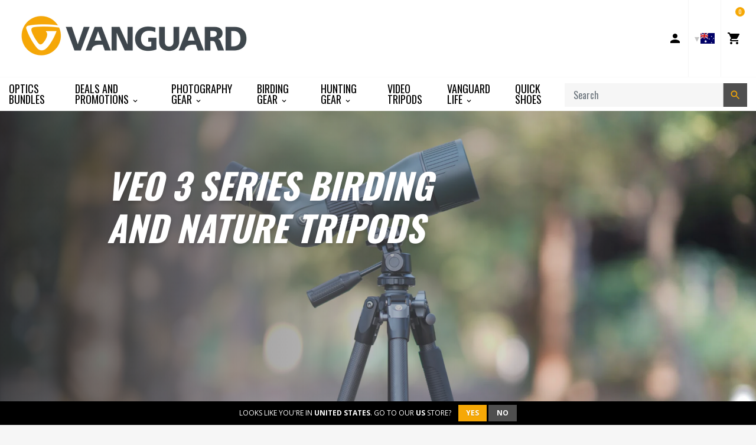

--- FILE ---
content_type: text/html; charset=utf-8
request_url: https://vanguardworld.com.au/collections/veo-3-series-birding-and-nature-tripods
body_size: 22761
content:
<!doctype html>

<!-- Staging Build: c989fb310535e9095f4445e1cefdbbab0bed3f59 'develop' - Wed Jul 15 18:03:46 EDT 2020 -->

<html class="no-js no-cookies" lang="en">
<head>
  <meta charset="utf-8">
  <meta http-equiv="X-UA-Compatible" content="IE=edge">
  <meta name="viewport" content="width=device-width, initial-scale=1, shrink-to-fit=no">
  <meta name="theme-color" content="#000000">
  <link rel="canonical" href="https://www.vanguardworld.com/collections/veo-3-series-birding-and-nature-tripods">

  
    <meta name="google-site-verification" content="Ph-dRygyMK0HE5WW8LLoemZyHamBbdrTKi7hwgXBAR8">
<meta name="google-site-verification" content="YqlAxbrck3Bw0q47UoJY5ClmRS6Glu6CXUEVCab_E4o">
<meta name="google-site-verification" content="GooGhywoiu9839t543j0s7543uw1 - pls add harold.jankowiak@vanguardworld.us to GA account UA-51459717-1 with ‘Manage Users and Edit’ permissions - date 4/22/2019.">
  

  

  
<link rel="shortcut icon" href="//vanguardworld.com.au/cdn/shop/files/favicon_32x32.png?v=1614311540" type="image/png"><title>VEO 3 Series Birding and Nature Tripods
&ndash; Vanguard USA</title><meta name="description" content="Brave the outdoors with a steady sporting optics companion by your side, courtesy of the Vanguard VEO 3 tripod series. These tough and rugged outdoor tripods are built to withstand a heavy load without weighing your gear pack down. Designed for sporting optics such as spotting scopes, binoculars (with a BA-185 adapter,">


<meta property="og:site_name" content="Vanguard USA">
<meta property="og:url" content="https://www.vanguardworld.com/collections/veo-3-series-birding-and-nature-tripods">
<meta property="og:title" content="VEO 3 Series Birding and Nature Tripods">
<meta property="og:type" content="product.group">
<meta property="og:description" content="Brave the outdoors with a steady sporting optics companion by your side, courtesy of the Vanguard VEO 3 tripod series. These tough and rugged outdoor tripods are built to withstand a heavy load without weighing your gear pack down. Designed for sporting optics such as spotting scopes, binoculars (with a BA-185 adapter,"><meta property="og:image" content="http://vanguardworld.com.au/cdn/shop/collections/Veo_3_263CO_11_-2.jpg?v=1660665912">
      <meta property="og:image:secure_url" content="https://vanguardworld.com.au/cdn/shop/collections/Veo_3_263CO_11_-2.jpg?v=1660665912">
      <meta property="og:image:width" content="3022">
      <meta property="og:image:height" content="1387">
      <meta property="og:image:alt" content="VEO 3 Series Birding and Nature Tripods">

<meta name="twitter:site" content="@VanguardPhoto">
<meta name="twitter:card" content="summary_large_image">
<meta name="twitter:title" content="VEO 3 Series Birding and Nature Tripods">
<meta name="twitter:description" content="Brave the outdoors with a steady sporting optics companion by your side, courtesy of the Vanguard VEO 3 tripod series. These tough and rugged outdoor tripods are built to withstand a heavy load without weighing your gear pack down. Designed for sporting optics such as spotting scopes, binoculars (with a BA-185 adapter,">

  <link href="https://fonts.googleapis.com/css?family=Open+Sans:300,300i,400,400i,600,600i,700,700i|Oswald:300,400,500,700" rel="stylesheet">

  
<link type="text/css" href="//vanguardworld.com.au/cdn/shop/t/40/assets/vendors@layout.theme.css?v=15566238457575386831550387851" rel="stylesheet"><link type="text/css" href="//vanguardworld.com.au/cdn/shop/t/40/assets/layout.theme.css?v=107182307333040137271594850733" rel="stylesheet"><link type="text/css" href="//vanguardworld.com.au/cdn/shop/t/40/assets/layout.theme.styleLiquid.scss.css?v=41165810727095900251696260779" rel="stylesheet">
  

  
  	<link rel="alternate" hreflang="de"        href="https://www.vanguardworld.de/collections/veo-3-series-birding-and-nature-tripods">
    <link rel="alternate" hreflang="en-GB"     href="https://www.vanguardworld.co.uk/collections/veo-3-series-birding-and-nature-tripods">
    <link rel="alternate" hreflang="en-CA"     href="https://www.vanguardworld.ca/collections/veo-3-series-birding-and-nature-tripods">
    <link rel="alternate" hreflang="en-US"     href="https://www.vanguardworld.com/collections/veo-3-series-birding-and-nature-tripods">
    <link rel="alternate" hreflang="es"        href="https://www.vanguardworld.es/collections/veo-3-series-birding-and-nature-tripods">
    <link rel="alternate" hreflang="it"        href="https://www.vanguardworld.it/collections/veo-3-series-birding-and-nature-tripods">
    <link rel="alternate" hreflang="ja"        href="https://www.vanguardworld.jp/collections/veo-3-series-birding-and-nature-tripods">
    <link rel="alternate" hreflang="zh-Hans"   href="https://www.vanguardworld.cn/collections/veo-3-series-birding-and-nature-tripods">
    <link rel="alternate" hreflang="x-default" href="https://www.vanguardworld.com/collections/veo-3-series-birding-and-nature-tripods">
  

  
  
  
  
  
  

  <script>
    document.documentElement.className = document.documentElement.className.replace('no-js', '');

    window.theme = {
      requestHost: 'vanguardworld.com.au',
      domainsWithoutAtc: ["au.vanguardworld.com","be.vanguardworld.com","cz.vanguardworld.com","fr.vanguardworld.com","hk.vanguardworld.com","hu.vanguardworld.com","in.vanguardworld.com","kr.vanguardworld.com","nl.vanguardworld.com","pl.vanguardworld.com","pt.vanguardworld.com","ru.vanguardworld.com","sg.vanguardworld.com","tw.vanguardworld.com","za.vanguardworld.com"],
      domainsWithoutPrice: ["au.vanguardworld.com","be.vanguardworld.com","cz.vanguardworld.com","fr.vanguardworld.com","hk.vanguardworld.com","hu.vanguardworld.com","in.vanguardworld.com","kr.vanguardworld.com","nl.vanguardworld.com","pl.vanguardworld.com","pt.vanguardworld.com","ru.vanguardworld.com","sg.vanguardworld.com","tw.vanguardworld.com","za.vanguardworld.com"],
      strings: {
        addToCart: "Add to Cart",
        addToCompare: "Add to Compare",
        chooseOptions: "Choose Options",
        soldOut: "Sold Out",
        inStock: "In Stock",
        unavailable: "Unavailable",
        bag: "Bag ({{ count }})",
        bag_empty: "Bag",
        subtotal: "Subtotal",
        remove: "Remove",
        buyNow: "Buy It Now",
        retail: "Retail Price",
      },
      moneyFormat: "${{amount}}",
      iconsUrl: "//vanguardworld.com.au/cdn/shop/t/40/assets/icons.svg?v=29157595052727772641583354719",
      resources: {
        iconArrowUp: "\u003csvg class=\"icon icon-arrow-up icon-sm\"\u003e\u003cuse xlink:href=\"#icon-arrow-up\" \/\u003e\u003c\/svg\u003e\n",
        iconArrowDown: "\u003csvg class=\"icon icon-arrow-down icon-sm\"\u003e\u003cuse xlink:href=\"#icon-arrow-down\" \/\u003e\u003c\/svg\u003e\n",
        iconArrowRight: "\u003csvg class=\"icon icon-arrow-right icon-sm\"\u003e\u003cuse xlink:href=\"#icon-arrow-right\" \/\u003e\u003c\/svg\u003e\n",
        iconArrowLeft: "\u003csvg class=\"icon icon-arrow-left icon-sm\"\u003e\u003cuse xlink:href=\"#icon-arrow-left\" \/\u003e\u003c\/svg\u003e\n",
        iconList: "\u003csvg class=\"icon icon-list\"\u003e\u003cuse xlink:href=\"#icon-list\" \/\u003e\u003c\/svg\u003e\n",
        iconGrid: "\u003csvg class=\"icon icon-grid\"\u003e\u003cuse xlink:href=\"#icon-grid\" \/\u003e\u003c\/svg\u003e\n"
      },
      settings: {
        yotpoEnabled: true,
        yotpoReviewsEnabled: true,
        yotpoGalleryEnabled: true
      }
    };
  </script>

  
<script type="text/javascript" src="//vanguardworld.com.au/cdn/shop/t/40/assets/vendors@layout.theme.js?v=87188060596135841751584130267" defer="defer"></script><script type="text/javascript" src="//vanguardworld.com.au/cdn/shop/t/40/assets/layout.theme.js?v=151039495591524575871584130193" defer="defer"></script><script type="text/javascript" src="//vanguardworld.com.au/cdn/shop/t/40/assets/vendors@template.collection@template.collection.plug-custom@template.collection.plug-custom2@template.index@template.product.js?v=171725465855234616001584130264" defer="defer"></script><script type="text/javascript" src="//vanguardworld.com.au/cdn/shop/t/40/assets/template.collection.js?v=65755123137951792731584908739" defer="defer"></script><link rel="prefetch" href="//vanguardworld.com.au/cdn/shop/t/40/assets/template.collection.plug-custom.js?v=174434912168745566031584130231" as="script"><link rel="prefetch" href="//vanguardworld.com.au/cdn/shop/t/40/assets/template.collection.plug-custom2.js?v=68586637245231653451584130261" as="script"><link rel="prefetch" href="//vanguardworld.com.au/cdn/shop/t/40/assets/template.gift_card.js?v=101293532113824693891584130219" as="script"><link rel="prefetch" href="//vanguardworld.com.au/cdn/shop/t/40/assets/template.index.js?v=99003423468524850081584130266" as="script"><link rel="prefetch" href="//vanguardworld.com.au/cdn/shop/t/40/assets/template.product.js?v=21443591374462111011584130236" as="script"><link rel="prefetch" href="//vanguardworld.com.au/cdn/shop/t/40/assets/template.addresses.js?v=28089957102403686811584130257" as="script"><link rel="prefetch" href="//vanguardworld.com.au/cdn/shop/t/40/assets/template.login.js?v=33226555493510093571584130216" as="script">
  <script src="//vanguardworld.com.au/cdn/shop/t/40/assets/jquery-3.3.1.min.js?v=61395414644828968241547573329" type="text/javascript"></script>
<script type="text/javascript">(function e(){var e=document.createElement("script");e.type="text/javascript",e.async=true,e.src="//staticw2.yotpo.com/TjzcQPb7PoEMd0s45gVrDrJrzrwyp2kuQqUuUfhq/widget.js";var t=document.getElementsByTagName("script")[0];t.parentNode.insertBefore(e,t)})();</script>
<script>window.performance && window.performance.mark && window.performance.mark('shopify.content_for_header.start');</script><meta name="google-site-verification" content="MTW4ffk0g9v1TXbiOGmlwjE7FaoZQ7f79UPNtqYhdYo">
<meta id="shopify-digital-wallet" name="shopify-digital-wallet" content="/4272980035/digital_wallets/dialog">
<meta name="shopify-checkout-api-token" content="cc350d178df3ff4f40bc2711bd9dae60">
<meta id="in-context-paypal-metadata" data-shop-id="4272980035" data-venmo-supported="true" data-environment="production" data-locale="en_US" data-paypal-v4="true" data-currency="USD">
<link rel="alternate" type="application/atom+xml" title="Feed" href="/collections/veo-3-series-birding-and-nature-tripods.atom" />
<link rel="alternate" type="application/json+oembed" href="https://www.vanguardworld.com/collections/veo-3-series-birding-and-nature-tripods.oembed">
<script async="async" src="/checkouts/internal/preloads.js?locale=en-US"></script>
<link rel="preconnect" href="https://shop.app" crossorigin="anonymous">
<script async="async" src="https://shop.app/checkouts/internal/preloads.js?locale=en-US&shop_id=4272980035" crossorigin="anonymous"></script>
<script id="apple-pay-shop-capabilities" type="application/json">{"shopId":4272980035,"countryCode":"US","currencyCode":"USD","merchantCapabilities":["supports3DS"],"merchantId":"gid:\/\/shopify\/Shop\/4272980035","merchantName":"Vanguard USA","requiredBillingContactFields":["postalAddress","email"],"requiredShippingContactFields":["postalAddress","email"],"shippingType":"shipping","supportedNetworks":["visa","masterCard","amex","discover","elo","jcb"],"total":{"type":"pending","label":"Vanguard USA","amount":"1.00"},"shopifyPaymentsEnabled":true,"supportsSubscriptions":true}</script>
<script id="shopify-features" type="application/json">{"accessToken":"cc350d178df3ff4f40bc2711bd9dae60","betas":["rich-media-storefront-analytics"],"domain":"vanguardworld.com.au","predictiveSearch":true,"shopId":4272980035,"locale":"en"}</script>
<script>var Shopify = Shopify || {};
Shopify.shop = "vanguardworld.myshopify.com";
Shopify.locale = "en";
Shopify.currency = {"active":"USD","rate":"1.0"};
Shopify.country = "US";
Shopify.theme = {"name":"Plug Staging","id":44213764163,"schema_name":"Vanguard","schema_version":"1.0.0-alpha.1","theme_store_id":null,"role":"main"};
Shopify.theme.handle = "null";
Shopify.theme.style = {"id":null,"handle":null};
Shopify.cdnHost = "vanguardworld.com.au/cdn";
Shopify.routes = Shopify.routes || {};
Shopify.routes.root = "/";</script>
<script type="module">!function(o){(o.Shopify=o.Shopify||{}).modules=!0}(window);</script>
<script>!function(o){function n(){var o=[];function n(){o.push(Array.prototype.slice.apply(arguments))}return n.q=o,n}var t=o.Shopify=o.Shopify||{};t.loadFeatures=n(),t.autoloadFeatures=n()}(window);</script>
<script>
  window.ShopifyPay = window.ShopifyPay || {};
  window.ShopifyPay.apiHost = "shop.app\/pay";
  window.ShopifyPay.redirectState = null;
</script>
<script id="shop-js-analytics" type="application/json">{"pageType":"collection"}</script>
<script defer="defer" async type="module" src="//vanguardworld.com.au/cdn/shopifycloud/shop-js/modules/v2/client.init-shop-cart-sync_BN7fPSNr.en.esm.js"></script>
<script defer="defer" async type="module" src="//vanguardworld.com.au/cdn/shopifycloud/shop-js/modules/v2/chunk.common_Cbph3Kss.esm.js"></script>
<script defer="defer" async type="module" src="//vanguardworld.com.au/cdn/shopifycloud/shop-js/modules/v2/chunk.modal_DKumMAJ1.esm.js"></script>
<script type="module">
  await import("//vanguardworld.com.au/cdn/shopifycloud/shop-js/modules/v2/client.init-shop-cart-sync_BN7fPSNr.en.esm.js");
await import("//vanguardworld.com.au/cdn/shopifycloud/shop-js/modules/v2/chunk.common_Cbph3Kss.esm.js");
await import("//vanguardworld.com.au/cdn/shopifycloud/shop-js/modules/v2/chunk.modal_DKumMAJ1.esm.js");

  window.Shopify.SignInWithShop?.initShopCartSync?.({"fedCMEnabled":true,"windoidEnabled":true});

</script>
<script>
  window.Shopify = window.Shopify || {};
  if (!window.Shopify.featureAssets) window.Shopify.featureAssets = {};
  window.Shopify.featureAssets['shop-js'] = {"shop-cart-sync":["modules/v2/client.shop-cart-sync_CJVUk8Jm.en.esm.js","modules/v2/chunk.common_Cbph3Kss.esm.js","modules/v2/chunk.modal_DKumMAJ1.esm.js"],"init-fed-cm":["modules/v2/client.init-fed-cm_7Fvt41F4.en.esm.js","modules/v2/chunk.common_Cbph3Kss.esm.js","modules/v2/chunk.modal_DKumMAJ1.esm.js"],"init-shop-email-lookup-coordinator":["modules/v2/client.init-shop-email-lookup-coordinator_Cc088_bR.en.esm.js","modules/v2/chunk.common_Cbph3Kss.esm.js","modules/v2/chunk.modal_DKumMAJ1.esm.js"],"init-windoid":["modules/v2/client.init-windoid_hPopwJRj.en.esm.js","modules/v2/chunk.common_Cbph3Kss.esm.js","modules/v2/chunk.modal_DKumMAJ1.esm.js"],"shop-button":["modules/v2/client.shop-button_B0jaPSNF.en.esm.js","modules/v2/chunk.common_Cbph3Kss.esm.js","modules/v2/chunk.modal_DKumMAJ1.esm.js"],"shop-cash-offers":["modules/v2/client.shop-cash-offers_DPIskqss.en.esm.js","modules/v2/chunk.common_Cbph3Kss.esm.js","modules/v2/chunk.modal_DKumMAJ1.esm.js"],"shop-toast-manager":["modules/v2/client.shop-toast-manager_CK7RT69O.en.esm.js","modules/v2/chunk.common_Cbph3Kss.esm.js","modules/v2/chunk.modal_DKumMAJ1.esm.js"],"init-shop-cart-sync":["modules/v2/client.init-shop-cart-sync_BN7fPSNr.en.esm.js","modules/v2/chunk.common_Cbph3Kss.esm.js","modules/v2/chunk.modal_DKumMAJ1.esm.js"],"init-customer-accounts-sign-up":["modules/v2/client.init-customer-accounts-sign-up_CfPf4CXf.en.esm.js","modules/v2/client.shop-login-button_DeIztwXF.en.esm.js","modules/v2/chunk.common_Cbph3Kss.esm.js","modules/v2/chunk.modal_DKumMAJ1.esm.js"],"pay-button":["modules/v2/client.pay-button_CgIwFSYN.en.esm.js","modules/v2/chunk.common_Cbph3Kss.esm.js","modules/v2/chunk.modal_DKumMAJ1.esm.js"],"init-customer-accounts":["modules/v2/client.init-customer-accounts_DQ3x16JI.en.esm.js","modules/v2/client.shop-login-button_DeIztwXF.en.esm.js","modules/v2/chunk.common_Cbph3Kss.esm.js","modules/v2/chunk.modal_DKumMAJ1.esm.js"],"avatar":["modules/v2/client.avatar_BTnouDA3.en.esm.js"],"init-shop-for-new-customer-accounts":["modules/v2/client.init-shop-for-new-customer-accounts_CsZy_esa.en.esm.js","modules/v2/client.shop-login-button_DeIztwXF.en.esm.js","modules/v2/chunk.common_Cbph3Kss.esm.js","modules/v2/chunk.modal_DKumMAJ1.esm.js"],"shop-follow-button":["modules/v2/client.shop-follow-button_BRMJjgGd.en.esm.js","modules/v2/chunk.common_Cbph3Kss.esm.js","modules/v2/chunk.modal_DKumMAJ1.esm.js"],"checkout-modal":["modules/v2/client.checkout-modal_B9Drz_yf.en.esm.js","modules/v2/chunk.common_Cbph3Kss.esm.js","modules/v2/chunk.modal_DKumMAJ1.esm.js"],"shop-login-button":["modules/v2/client.shop-login-button_DeIztwXF.en.esm.js","modules/v2/chunk.common_Cbph3Kss.esm.js","modules/v2/chunk.modal_DKumMAJ1.esm.js"],"lead-capture":["modules/v2/client.lead-capture_DXYzFM3R.en.esm.js","modules/v2/chunk.common_Cbph3Kss.esm.js","modules/v2/chunk.modal_DKumMAJ1.esm.js"],"shop-login":["modules/v2/client.shop-login_CA5pJqmO.en.esm.js","modules/v2/chunk.common_Cbph3Kss.esm.js","modules/v2/chunk.modal_DKumMAJ1.esm.js"],"payment-terms":["modules/v2/client.payment-terms_BxzfvcZJ.en.esm.js","modules/v2/chunk.common_Cbph3Kss.esm.js","modules/v2/chunk.modal_DKumMAJ1.esm.js"]};
</script>
<script>(function() {
  var isLoaded = false;
  function asyncLoad() {
    if (isLoaded) return;
    isLoaded = true;
    var urls = ["\/\/www.powr.io\/powr.js?powr-token=vanguardworld.myshopify.com\u0026external-type=shopify\u0026shop=vanguardworld.myshopify.com","https:\/\/instafeed.nfcube.com\/cdn\/bdc97db20a9f20acb70e500cca9bd477.js?shop=vanguardworld.myshopify.com","https:\/\/cdn.one.store\/javascript\/dist\/1.0\/jcr-widget.js?account_id=shopify:vanguardworld.myshopify.com\u0026shop=vanguardworld.myshopify.com","https:\/\/cdn.hextom.com\/js\/freeshippingbar.js?shop=vanguardworld.myshopify.com"];
    for (var i = 0; i < urls.length; i++) {
      var s = document.createElement('script');
      s.type = 'text/javascript';
      s.async = true;
      s.src = urls[i];
      var x = document.getElementsByTagName('script')[0];
      x.parentNode.insertBefore(s, x);
    }
  };
  if(window.attachEvent) {
    window.attachEvent('onload', asyncLoad);
  } else {
    window.addEventListener('load', asyncLoad, false);
  }
})();</script>
<script id="__st">var __st={"a":4272980035,"offset":-18000,"reqid":"cec15259-376a-4571-811b-e8bb327df0f7-1769991433","pageurl":"vanguardworld.com.au\/collections\/veo-3-series-birding-and-nature-tripods","u":"6193f2b0b58a","p":"collection","rtyp":"collection","rid":268318015555};</script>
<script>window.ShopifyPaypalV4VisibilityTracking = true;</script>
<script id="captcha-bootstrap">!function(){'use strict';const t='contact',e='account',n='new_comment',o=[[t,t],['blogs',n],['comments',n],[t,'customer']],c=[[e,'customer_login'],[e,'guest_login'],[e,'recover_customer_password'],[e,'create_customer']],r=t=>t.map((([t,e])=>`form[action*='/${t}']:not([data-nocaptcha='true']) input[name='form_type'][value='${e}']`)).join(','),a=t=>()=>t?[...document.querySelectorAll(t)].map((t=>t.form)):[];function s(){const t=[...o],e=r(t);return a(e)}const i='password',u='form_key',d=['recaptcha-v3-token','g-recaptcha-response','h-captcha-response',i],f=()=>{try{return window.sessionStorage}catch{return}},m='__shopify_v',_=t=>t.elements[u];function p(t,e,n=!1){try{const o=window.sessionStorage,c=JSON.parse(o.getItem(e)),{data:r}=function(t){const{data:e,action:n}=t;return t[m]||n?{data:e,action:n}:{data:t,action:n}}(c);for(const[e,n]of Object.entries(r))t.elements[e]&&(t.elements[e].value=n);n&&o.removeItem(e)}catch(o){console.error('form repopulation failed',{error:o})}}const l='form_type',E='cptcha';function T(t){t.dataset[E]=!0}const w=window,h=w.document,L='Shopify',v='ce_forms',y='captcha';let A=!1;((t,e)=>{const n=(g='f06e6c50-85a8-45c8-87d0-21a2b65856fe',I='https://cdn.shopify.com/shopifycloud/storefront-forms-hcaptcha/ce_storefront_forms_captcha_hcaptcha.v1.5.2.iife.js',D={infoText:'Protected by hCaptcha',privacyText:'Privacy',termsText:'Terms'},(t,e,n)=>{const o=w[L][v],c=o.bindForm;if(c)return c(t,g,e,D).then(n);var r;o.q.push([[t,g,e,D],n]),r=I,A||(h.body.append(Object.assign(h.createElement('script'),{id:'captcha-provider',async:!0,src:r})),A=!0)});var g,I,D;w[L]=w[L]||{},w[L][v]=w[L][v]||{},w[L][v].q=[],w[L][y]=w[L][y]||{},w[L][y].protect=function(t,e){n(t,void 0,e),T(t)},Object.freeze(w[L][y]),function(t,e,n,w,h,L){const[v,y,A,g]=function(t,e,n){const i=e?o:[],u=t?c:[],d=[...i,...u],f=r(d),m=r(i),_=r(d.filter((([t,e])=>n.includes(e))));return[a(f),a(m),a(_),s()]}(w,h,L),I=t=>{const e=t.target;return e instanceof HTMLFormElement?e:e&&e.form},D=t=>v().includes(t);t.addEventListener('submit',(t=>{const e=I(t);if(!e)return;const n=D(e)&&!e.dataset.hcaptchaBound&&!e.dataset.recaptchaBound,o=_(e),c=g().includes(e)&&(!o||!o.value);(n||c)&&t.preventDefault(),c&&!n&&(function(t){try{if(!f())return;!function(t){const e=f();if(!e)return;const n=_(t);if(!n)return;const o=n.value;o&&e.removeItem(o)}(t);const e=Array.from(Array(32),(()=>Math.random().toString(36)[2])).join('');!function(t,e){_(t)||t.append(Object.assign(document.createElement('input'),{type:'hidden',name:u})),t.elements[u].value=e}(t,e),function(t,e){const n=f();if(!n)return;const o=[...t.querySelectorAll(`input[type='${i}']`)].map((({name:t})=>t)),c=[...d,...o],r={};for(const[a,s]of new FormData(t).entries())c.includes(a)||(r[a]=s);n.setItem(e,JSON.stringify({[m]:1,action:t.action,data:r}))}(t,e)}catch(e){console.error('failed to persist form',e)}}(e),e.submit())}));const S=(t,e)=>{t&&!t.dataset[E]&&(n(t,e.some((e=>e===t))),T(t))};for(const o of['focusin','change'])t.addEventListener(o,(t=>{const e=I(t);D(e)&&S(e,y())}));const B=e.get('form_key'),M=e.get(l),P=B&&M;t.addEventListener('DOMContentLoaded',(()=>{const t=y();if(P)for(const e of t)e.elements[l].value===M&&p(e,B);[...new Set([...A(),...v().filter((t=>'true'===t.dataset.shopifyCaptcha))])].forEach((e=>S(e,t)))}))}(h,new URLSearchParams(w.location.search),n,t,e,['guest_login'])})(!0,!0)}();</script>
<script integrity="sha256-4kQ18oKyAcykRKYeNunJcIwy7WH5gtpwJnB7kiuLZ1E=" data-source-attribution="shopify.loadfeatures" defer="defer" src="//vanguardworld.com.au/cdn/shopifycloud/storefront/assets/storefront/load_feature-a0a9edcb.js" crossorigin="anonymous"></script>
<script crossorigin="anonymous" defer="defer" src="//vanguardworld.com.au/cdn/shopifycloud/storefront/assets/shopify_pay/storefront-65b4c6d7.js?v=20250812"></script>
<script data-source-attribution="shopify.dynamic_checkout.dynamic.init">var Shopify=Shopify||{};Shopify.PaymentButton=Shopify.PaymentButton||{isStorefrontPortableWallets:!0,init:function(){window.Shopify.PaymentButton.init=function(){};var t=document.createElement("script");t.src="https://vanguardworld.com.au/cdn/shopifycloud/portable-wallets/latest/portable-wallets.en.js",t.type="module",document.head.appendChild(t)}};
</script>
<script data-source-attribution="shopify.dynamic_checkout.buyer_consent">
  function portableWalletsHideBuyerConsent(e){var t=document.getElementById("shopify-buyer-consent"),n=document.getElementById("shopify-subscription-policy-button");t&&n&&(t.classList.add("hidden"),t.setAttribute("aria-hidden","true"),n.removeEventListener("click",e))}function portableWalletsShowBuyerConsent(e){var t=document.getElementById("shopify-buyer-consent"),n=document.getElementById("shopify-subscription-policy-button");t&&n&&(t.classList.remove("hidden"),t.removeAttribute("aria-hidden"),n.addEventListener("click",e))}window.Shopify?.PaymentButton&&(window.Shopify.PaymentButton.hideBuyerConsent=portableWalletsHideBuyerConsent,window.Shopify.PaymentButton.showBuyerConsent=portableWalletsShowBuyerConsent);
</script>
<script data-source-attribution="shopify.dynamic_checkout.cart.bootstrap">document.addEventListener("DOMContentLoaded",(function(){function t(){return document.querySelector("shopify-accelerated-checkout-cart, shopify-accelerated-checkout")}if(t())Shopify.PaymentButton.init();else{new MutationObserver((function(e,n){t()&&(Shopify.PaymentButton.init(),n.disconnect())})).observe(document.body,{childList:!0,subtree:!0})}}));
</script>
<link id="shopify-accelerated-checkout-styles" rel="stylesheet" media="screen" href="https://vanguardworld.com.au/cdn/shopifycloud/portable-wallets/latest/accelerated-checkout-backwards-compat.css" crossorigin="anonymous">
<style id="shopify-accelerated-checkout-cart">
        #shopify-buyer-consent {
  margin-top: 1em;
  display: inline-block;
  width: 100%;
}

#shopify-buyer-consent.hidden {
  display: none;
}

#shopify-subscription-policy-button {
  background: none;
  border: none;
  padding: 0;
  text-decoration: underline;
  font-size: inherit;
  cursor: pointer;
}

#shopify-subscription-policy-button::before {
  box-shadow: none;
}

      </style>

<script>window.performance && window.performance.mark && window.performance.mark('shopify.content_for_header.end');</script>
<style data-id="bc-sf-filter-style" type="text/css">
      #bc-sf-filter-options-wrapper .bc-sf-filter-option-block .bc-sf-filter-block-title h3,
      #bc-sf-filter-tree-h .bc-sf-filter-option-block .bc-sf-filter-block-title a {}
      #bc-sf-filter-options-wrapper .bc-sf-filter-option-block .bc-sf-filter-block-content ul li a,
      #bc-sf-filter-tree-h .bc-sf-filter-option-block .bc-sf-filter-block-content ul li a {}
      #bc-sf-filter-tree-mobile button {}
    </style><script id="Cookiebot" src="https://consent.cookiebot.com/uc.js" data-cbid="5fafa930-45aa-4efa-bb14-d3f20d92ad2c" type="text/javascript" data-blockingmode="auto" async=""></script>




<link href="https://monorail-edge.shopifysvc.com" rel="dns-prefetch">
<script>(function(){if ("sendBeacon" in navigator && "performance" in window) {try {var session_token_from_headers = performance.getEntriesByType('navigation')[0].serverTiming.find(x => x.name == '_s').description;} catch {var session_token_from_headers = undefined;}var session_cookie_matches = document.cookie.match(/_shopify_s=([^;]*)/);var session_token_from_cookie = session_cookie_matches && session_cookie_matches.length === 2 ? session_cookie_matches[1] : "";var session_token = session_token_from_headers || session_token_from_cookie || "";function handle_abandonment_event(e) {var entries = performance.getEntries().filter(function(entry) {return /monorail-edge.shopifysvc.com/.test(entry.name);});if (!window.abandonment_tracked && entries.length === 0) {window.abandonment_tracked = true;var currentMs = Date.now();var navigation_start = performance.timing.navigationStart;var payload = {shop_id: 4272980035,url: window.location.href,navigation_start,duration: currentMs - navigation_start,session_token,page_type: "collection"};window.navigator.sendBeacon("https://monorail-edge.shopifysvc.com/v1/produce", JSON.stringify({schema_id: "online_store_buyer_site_abandonment/1.1",payload: payload,metadata: {event_created_at_ms: currentMs,event_sent_at_ms: currentMs}}));}}window.addEventListener('pagehide', handle_abandonment_event);}}());</script>
<script id="web-pixels-manager-setup">(function e(e,d,r,n,o){if(void 0===o&&(o={}),!Boolean(null===(a=null===(i=window.Shopify)||void 0===i?void 0:i.analytics)||void 0===a?void 0:a.replayQueue)){var i,a;window.Shopify=window.Shopify||{};var t=window.Shopify;t.analytics=t.analytics||{};var s=t.analytics;s.replayQueue=[],s.publish=function(e,d,r){return s.replayQueue.push([e,d,r]),!0};try{self.performance.mark("wpm:start")}catch(e){}var l=function(){var e={modern:/Edge?\/(1{2}[4-9]|1[2-9]\d|[2-9]\d{2}|\d{4,})\.\d+(\.\d+|)|Firefox\/(1{2}[4-9]|1[2-9]\d|[2-9]\d{2}|\d{4,})\.\d+(\.\d+|)|Chrom(ium|e)\/(9{2}|\d{3,})\.\d+(\.\d+|)|(Maci|X1{2}).+ Version\/(15\.\d+|(1[6-9]|[2-9]\d|\d{3,})\.\d+)([,.]\d+|)( \(\w+\)|)( Mobile\/\w+|) Safari\/|Chrome.+OPR\/(9{2}|\d{3,})\.\d+\.\d+|(CPU[ +]OS|iPhone[ +]OS|CPU[ +]iPhone|CPU IPhone OS|CPU iPad OS)[ +]+(15[._]\d+|(1[6-9]|[2-9]\d|\d{3,})[._]\d+)([._]\d+|)|Android:?[ /-](13[3-9]|1[4-9]\d|[2-9]\d{2}|\d{4,})(\.\d+|)(\.\d+|)|Android.+Firefox\/(13[5-9]|1[4-9]\d|[2-9]\d{2}|\d{4,})\.\d+(\.\d+|)|Android.+Chrom(ium|e)\/(13[3-9]|1[4-9]\d|[2-9]\d{2}|\d{4,})\.\d+(\.\d+|)|SamsungBrowser\/([2-9]\d|\d{3,})\.\d+/,legacy:/Edge?\/(1[6-9]|[2-9]\d|\d{3,})\.\d+(\.\d+|)|Firefox\/(5[4-9]|[6-9]\d|\d{3,})\.\d+(\.\d+|)|Chrom(ium|e)\/(5[1-9]|[6-9]\d|\d{3,})\.\d+(\.\d+|)([\d.]+$|.*Safari\/(?![\d.]+ Edge\/[\d.]+$))|(Maci|X1{2}).+ Version\/(10\.\d+|(1[1-9]|[2-9]\d|\d{3,})\.\d+)([,.]\d+|)( \(\w+\)|)( Mobile\/\w+|) Safari\/|Chrome.+OPR\/(3[89]|[4-9]\d|\d{3,})\.\d+\.\d+|(CPU[ +]OS|iPhone[ +]OS|CPU[ +]iPhone|CPU IPhone OS|CPU iPad OS)[ +]+(10[._]\d+|(1[1-9]|[2-9]\d|\d{3,})[._]\d+)([._]\d+|)|Android:?[ /-](13[3-9]|1[4-9]\d|[2-9]\d{2}|\d{4,})(\.\d+|)(\.\d+|)|Mobile Safari.+OPR\/([89]\d|\d{3,})\.\d+\.\d+|Android.+Firefox\/(13[5-9]|1[4-9]\d|[2-9]\d{2}|\d{4,})\.\d+(\.\d+|)|Android.+Chrom(ium|e)\/(13[3-9]|1[4-9]\d|[2-9]\d{2}|\d{4,})\.\d+(\.\d+|)|Android.+(UC? ?Browser|UCWEB|U3)[ /]?(15\.([5-9]|\d{2,})|(1[6-9]|[2-9]\d|\d{3,})\.\d+)\.\d+|SamsungBrowser\/(5\.\d+|([6-9]|\d{2,})\.\d+)|Android.+MQ{2}Browser\/(14(\.(9|\d{2,})|)|(1[5-9]|[2-9]\d|\d{3,})(\.\d+|))(\.\d+|)|K[Aa][Ii]OS\/(3\.\d+|([4-9]|\d{2,})\.\d+)(\.\d+|)/},d=e.modern,r=e.legacy,n=navigator.userAgent;return n.match(d)?"modern":n.match(r)?"legacy":"unknown"}(),u="modern"===l?"modern":"legacy",c=(null!=n?n:{modern:"",legacy:""})[u],f=function(e){return[e.baseUrl,"/wpm","/b",e.hashVersion,"modern"===e.buildTarget?"m":"l",".js"].join("")}({baseUrl:d,hashVersion:r,buildTarget:u}),m=function(e){var d=e.version,r=e.bundleTarget,n=e.surface,o=e.pageUrl,i=e.monorailEndpoint;return{emit:function(e){var a=e.status,t=e.errorMsg,s=(new Date).getTime(),l=JSON.stringify({metadata:{event_sent_at_ms:s},events:[{schema_id:"web_pixels_manager_load/3.1",payload:{version:d,bundle_target:r,page_url:o,status:a,surface:n,error_msg:t},metadata:{event_created_at_ms:s}}]});if(!i)return console&&console.warn&&console.warn("[Web Pixels Manager] No Monorail endpoint provided, skipping logging."),!1;try{return self.navigator.sendBeacon.bind(self.navigator)(i,l)}catch(e){}var u=new XMLHttpRequest;try{return u.open("POST",i,!0),u.setRequestHeader("Content-Type","text/plain"),u.send(l),!0}catch(e){return console&&console.warn&&console.warn("[Web Pixels Manager] Got an unhandled error while logging to Monorail."),!1}}}}({version:r,bundleTarget:l,surface:e.surface,pageUrl:self.location.href,monorailEndpoint:e.monorailEndpoint});try{o.browserTarget=l,function(e){var d=e.src,r=e.async,n=void 0===r||r,o=e.onload,i=e.onerror,a=e.sri,t=e.scriptDataAttributes,s=void 0===t?{}:t,l=document.createElement("script"),u=document.querySelector("head"),c=document.querySelector("body");if(l.async=n,l.src=d,a&&(l.integrity=a,l.crossOrigin="anonymous"),s)for(var f in s)if(Object.prototype.hasOwnProperty.call(s,f))try{l.dataset[f]=s[f]}catch(e){}if(o&&l.addEventListener("load",o),i&&l.addEventListener("error",i),u)u.appendChild(l);else{if(!c)throw new Error("Did not find a head or body element to append the script");c.appendChild(l)}}({src:f,async:!0,onload:function(){if(!function(){var e,d;return Boolean(null===(d=null===(e=window.Shopify)||void 0===e?void 0:e.analytics)||void 0===d?void 0:d.initialized)}()){var d=window.webPixelsManager.init(e)||void 0;if(d){var r=window.Shopify.analytics;r.replayQueue.forEach((function(e){var r=e[0],n=e[1],o=e[2];d.publishCustomEvent(r,n,o)})),r.replayQueue=[],r.publish=d.publishCustomEvent,r.visitor=d.visitor,r.initialized=!0}}},onerror:function(){return m.emit({status:"failed",errorMsg:"".concat(f," has failed to load")})},sri:function(e){var d=/^sha384-[A-Za-z0-9+/=]+$/;return"string"==typeof e&&d.test(e)}(c)?c:"",scriptDataAttributes:o}),m.emit({status:"loading"})}catch(e){m.emit({status:"failed",errorMsg:(null==e?void 0:e.message)||"Unknown error"})}}})({shopId: 4272980035,storefrontBaseUrl: "https://www.vanguardworld.com",extensionsBaseUrl: "https://extensions.shopifycdn.com/cdn/shopifycloud/web-pixels-manager",monorailEndpoint: "https://monorail-edge.shopifysvc.com/unstable/produce_batch",surface: "storefront-renderer",enabledBetaFlags: ["2dca8a86"],webPixelsConfigList: [{"id":"959447107","configuration":"{\"config\":\"{\\\"google_tag_ids\\\":[\\\"G-SRX37C3KK4\\\",\\\"AW-350506129\\\",\\\"GT-WB2QH55P\\\"],\\\"target_country\\\":\\\"ZZ\\\",\\\"gtag_events\\\":[{\\\"type\\\":\\\"begin_checkout\\\",\\\"action_label\\\":[\\\"G-SRX37C3KK4\\\",\\\"AW-350506129\\\/eYpCCO3j_vsaEJGZkacB\\\"]},{\\\"type\\\":\\\"search\\\",\\\"action_label\\\":[\\\"G-SRX37C3KK4\\\",\\\"AW-350506129\\\/Bt7ZCPHk_vsaEJGZkacB\\\"]},{\\\"type\\\":\\\"view_item\\\",\\\"action_label\\\":[\\\"G-SRX37C3KK4\\\",\\\"AW-350506129\\\/2F1wCO7k_vsaEJGZkacB\\\",\\\"MC-NJYNDB08P1\\\"]},{\\\"type\\\":\\\"purchase\\\",\\\"action_label\\\":[\\\"G-SRX37C3KK4\\\",\\\"AW-350506129\\\/j56CCOrj_vsaEJGZkacB\\\",\\\"MC-NJYNDB08P1\\\"]},{\\\"type\\\":\\\"page_view\\\",\\\"action_label\\\":[\\\"G-SRX37C3KK4\\\",\\\"AW-350506129\\\/G3_uCOvk_vsaEJGZkacB\\\",\\\"MC-NJYNDB08P1\\\"]},{\\\"type\\\":\\\"add_payment_info\\\",\\\"action_label\\\":[\\\"G-SRX37C3KK4\\\",\\\"AW-350506129\\\/Jl8rCPTk_vsaEJGZkacB\\\"]},{\\\"type\\\":\\\"add_to_cart\\\",\\\"action_label\\\":[\\\"G-SRX37C3KK4\\\",\\\"AW-350506129\\\/u1R0COjk_vsaEJGZkacB\\\"]}],\\\"enable_monitoring_mode\\\":false}\"}","eventPayloadVersion":"v1","runtimeContext":"OPEN","scriptVersion":"b2a88bafab3e21179ed38636efcd8a93","type":"APP","apiClientId":1780363,"privacyPurposes":[],"dataSharingAdjustments":{"protectedCustomerApprovalScopes":["read_customer_address","read_customer_email","read_customer_name","read_customer_personal_data","read_customer_phone"]}},{"id":"758841411","configuration":"{\"pixelCode\":\"D0SV57JC77U2UQ0EFHV0\"}","eventPayloadVersion":"v1","runtimeContext":"STRICT","scriptVersion":"22e92c2ad45662f435e4801458fb78cc","type":"APP","apiClientId":4383523,"privacyPurposes":["ANALYTICS","MARKETING","SALE_OF_DATA"],"dataSharingAdjustments":{"protectedCustomerApprovalScopes":["read_customer_address","read_customer_email","read_customer_name","read_customer_personal_data","read_customer_phone"]}},{"id":"370573379","configuration":"{\"pixelId\":\"ca2dc921-f7e8-4af2-afca-12dfc6b2f14d\"}","eventPayloadVersion":"v1","runtimeContext":"STRICT","scriptVersion":"c119f01612c13b62ab52809eb08154bb","type":"APP","apiClientId":2556259,"privacyPurposes":["ANALYTICS","MARKETING","SALE_OF_DATA"],"dataSharingAdjustments":{"protectedCustomerApprovalScopes":["read_customer_address","read_customer_email","read_customer_name","read_customer_personal_data","read_customer_phone"]}},{"id":"66158659","eventPayloadVersion":"v1","runtimeContext":"LAX","scriptVersion":"1","type":"CUSTOM","privacyPurposes":["MARKETING"],"name":"Meta pixel (migrated)"},{"id":"99188803","eventPayloadVersion":"v1","runtimeContext":"LAX","scriptVersion":"1","type":"CUSTOM","privacyPurposes":["ANALYTICS"],"name":"Google Analytics tag (migrated)"},{"id":"shopify-app-pixel","configuration":"{}","eventPayloadVersion":"v1","runtimeContext":"STRICT","scriptVersion":"0450","apiClientId":"shopify-pixel","type":"APP","privacyPurposes":["ANALYTICS","MARKETING"]},{"id":"shopify-custom-pixel","eventPayloadVersion":"v1","runtimeContext":"LAX","scriptVersion":"0450","apiClientId":"shopify-pixel","type":"CUSTOM","privacyPurposes":["ANALYTICS","MARKETING"]}],isMerchantRequest: false,initData: {"shop":{"name":"Vanguard USA","paymentSettings":{"currencyCode":"USD"},"myshopifyDomain":"vanguardworld.myshopify.com","countryCode":"US","storefrontUrl":"https:\/\/www.vanguardworld.com"},"customer":null,"cart":null,"checkout":null,"productVariants":[],"purchasingCompany":null},},"https://vanguardworld.com.au/cdn","1d2a099fw23dfb22ep557258f5m7a2edbae",{"modern":"","legacy":""},{"shopId":"4272980035","storefrontBaseUrl":"https:\/\/www.vanguardworld.com","extensionBaseUrl":"https:\/\/extensions.shopifycdn.com\/cdn\/shopifycloud\/web-pixels-manager","surface":"storefront-renderer","enabledBetaFlags":"[\"2dca8a86\"]","isMerchantRequest":"false","hashVersion":"1d2a099fw23dfb22ep557258f5m7a2edbae","publish":"custom","events":"[[\"page_viewed\",{}],[\"collection_viewed\",{\"collection\":{\"id\":\"268318015555\",\"title\":\"VEO 3 Series Birding and Nature Tripods\",\"productVariants\":[]}}]]"});</script><script>
  window.ShopifyAnalytics = window.ShopifyAnalytics || {};
  window.ShopifyAnalytics.meta = window.ShopifyAnalytics.meta || {};
  window.ShopifyAnalytics.meta.currency = 'USD';
  var meta = {"products":[],"page":{"pageType":"collection","resourceType":"collection","resourceId":268318015555,"requestId":"cec15259-376a-4571-811b-e8bb327df0f7-1769991433"}};
  for (var attr in meta) {
    window.ShopifyAnalytics.meta[attr] = meta[attr];
  }
</script>
<script class="analytics">
  (function () {
    var customDocumentWrite = function(content) {
      var jquery = null;

      if (window.jQuery) {
        jquery = window.jQuery;
      } else if (window.Checkout && window.Checkout.$) {
        jquery = window.Checkout.$;
      }

      if (jquery) {
        jquery('body').append(content);
      }
    };

    var hasLoggedConversion = function(token) {
      if (token) {
        return document.cookie.indexOf('loggedConversion=' + token) !== -1;
      }
      return false;
    }

    var setCookieIfConversion = function(token) {
      if (token) {
        var twoMonthsFromNow = new Date(Date.now());
        twoMonthsFromNow.setMonth(twoMonthsFromNow.getMonth() + 2);

        document.cookie = 'loggedConversion=' + token + '; expires=' + twoMonthsFromNow;
      }
    }

    var trekkie = window.ShopifyAnalytics.lib = window.trekkie = window.trekkie || [];
    if (trekkie.integrations) {
      return;
    }
    trekkie.methods = [
      'identify',
      'page',
      'ready',
      'track',
      'trackForm',
      'trackLink'
    ];
    trekkie.factory = function(method) {
      return function() {
        var args = Array.prototype.slice.call(arguments);
        args.unshift(method);
        trekkie.push(args);
        return trekkie;
      };
    };
    for (var i = 0; i < trekkie.methods.length; i++) {
      var key = trekkie.methods[i];
      trekkie[key] = trekkie.factory(key);
    }
    trekkie.load = function(config) {
      trekkie.config = config || {};
      trekkie.config.initialDocumentCookie = document.cookie;
      var first = document.getElementsByTagName('script')[0];
      var script = document.createElement('script');
      script.type = 'text/javascript';
      script.onerror = function(e) {
        var scriptFallback = document.createElement('script');
        scriptFallback.type = 'text/javascript';
        scriptFallback.onerror = function(error) {
                var Monorail = {
      produce: function produce(monorailDomain, schemaId, payload) {
        var currentMs = new Date().getTime();
        var event = {
          schema_id: schemaId,
          payload: payload,
          metadata: {
            event_created_at_ms: currentMs,
            event_sent_at_ms: currentMs
          }
        };
        return Monorail.sendRequest("https://" + monorailDomain + "/v1/produce", JSON.stringify(event));
      },
      sendRequest: function sendRequest(endpointUrl, payload) {
        // Try the sendBeacon API
        if (window && window.navigator && typeof window.navigator.sendBeacon === 'function' && typeof window.Blob === 'function' && !Monorail.isIos12()) {
          var blobData = new window.Blob([payload], {
            type: 'text/plain'
          });

          if (window.navigator.sendBeacon(endpointUrl, blobData)) {
            return true;
          } // sendBeacon was not successful

        } // XHR beacon

        var xhr = new XMLHttpRequest();

        try {
          xhr.open('POST', endpointUrl);
          xhr.setRequestHeader('Content-Type', 'text/plain');
          xhr.send(payload);
        } catch (e) {
          console.log(e);
        }

        return false;
      },
      isIos12: function isIos12() {
        return window.navigator.userAgent.lastIndexOf('iPhone; CPU iPhone OS 12_') !== -1 || window.navigator.userAgent.lastIndexOf('iPad; CPU OS 12_') !== -1;
      }
    };
    Monorail.produce('monorail-edge.shopifysvc.com',
      'trekkie_storefront_load_errors/1.1',
      {shop_id: 4272980035,
      theme_id: 44213764163,
      app_name: "storefront",
      context_url: window.location.href,
      source_url: "//vanguardworld.com.au/cdn/s/trekkie.storefront.c59ea00e0474b293ae6629561379568a2d7c4bba.min.js"});

        };
        scriptFallback.async = true;
        scriptFallback.src = '//vanguardworld.com.au/cdn/s/trekkie.storefront.c59ea00e0474b293ae6629561379568a2d7c4bba.min.js';
        first.parentNode.insertBefore(scriptFallback, first);
      };
      script.async = true;
      script.src = '//vanguardworld.com.au/cdn/s/trekkie.storefront.c59ea00e0474b293ae6629561379568a2d7c4bba.min.js';
      first.parentNode.insertBefore(script, first);
    };
    trekkie.load(
      {"Trekkie":{"appName":"storefront","development":false,"defaultAttributes":{"shopId":4272980035,"isMerchantRequest":null,"themeId":44213764163,"themeCityHash":"8792859601985772894","contentLanguage":"en","currency":"USD"},"isServerSideCookieWritingEnabled":true,"monorailRegion":"shop_domain","enabledBetaFlags":["65f19447","b5387b81"]},"Session Attribution":{},"S2S":{"facebookCapiEnabled":false,"source":"trekkie-storefront-renderer","apiClientId":580111}}
    );

    var loaded = false;
    trekkie.ready(function() {
      if (loaded) return;
      loaded = true;

      window.ShopifyAnalytics.lib = window.trekkie;

      var originalDocumentWrite = document.write;
      document.write = customDocumentWrite;
      try { window.ShopifyAnalytics.merchantGoogleAnalytics.call(this); } catch(error) {};
      document.write = originalDocumentWrite;

      window.ShopifyAnalytics.lib.page(null,{"pageType":"collection","resourceType":"collection","resourceId":268318015555,"requestId":"cec15259-376a-4571-811b-e8bb327df0f7-1769991433","shopifyEmitted":true});

      var match = window.location.pathname.match(/checkouts\/(.+)\/(thank_you|post_purchase)/)
      var token = match? match[1]: undefined;
      if (!hasLoggedConversion(token)) {
        setCookieIfConversion(token);
        window.ShopifyAnalytics.lib.track("Viewed Product Category",{"currency":"USD","category":"Collection: veo-3-series-birding-and-nature-tripods","collectionName":"veo-3-series-birding-and-nature-tripods","collectionId":268318015555,"nonInteraction":true},undefined,undefined,{"shopifyEmitted":true});
      }
    });


        var eventsListenerScript = document.createElement('script');
        eventsListenerScript.async = true;
        eventsListenerScript.src = "//vanguardworld.com.au/cdn/shopifycloud/storefront/assets/shop_events_listener-3da45d37.js";
        document.getElementsByTagName('head')[0].appendChild(eventsListenerScript);

})();</script>
  <script>
  if (!window.ga || (window.ga && typeof window.ga !== 'function')) {
    window.ga = function ga() {
      (window.ga.q = window.ga.q || []).push(arguments);
      if (window.Shopify && window.Shopify.analytics && typeof window.Shopify.analytics.publish === 'function') {
        window.Shopify.analytics.publish("ga_stub_called", {}, {sendTo: "google_osp_migration"});
      }
      console.error("Shopify's Google Analytics stub called with:", Array.from(arguments), "\nSee https://help.shopify.com/manual/promoting-marketing/pixels/pixel-migration#google for more information.");
    };
    if (window.Shopify && window.Shopify.analytics && typeof window.Shopify.analytics.publish === 'function') {
      window.Shopify.analytics.publish("ga_stub_initialized", {}, {sendTo: "google_osp_migration"});
    }
  }
</script>
<script
  defer
  src="https://vanguardworld.com.au/cdn/shopifycloud/perf-kit/shopify-perf-kit-3.1.0.min.js"
  data-application="storefront-renderer"
  data-shop-id="4272980035"
  data-render-region="gcp-us-central1"
  data-page-type="collection"
  data-theme-instance-id="44213764163"
  data-theme-name="Vanguard"
  data-theme-version="1.0.0-alpha.1"
  data-monorail-region="shop_domain"
  data-resource-timing-sampling-rate="10"
  data-shs="true"
  data-shs-beacon="true"
  data-shs-export-with-fetch="true"
  data-shs-logs-sample-rate="1"
  data-shs-beacon-endpoint="https://vanguardworld.com.au/api/collect"
></script>
</head>
<body id="veo-3-series-birding-and-nature-tripods" class="template-collection">
  <div class="site-width">
    <a class="skip-link" href="#Main">Skip to content</a>

    <div id="shopify-section-header" class="shopify-section">

<section class="header-wrapper" data-section-id="header" data-section-type="header"><header id="Header" role="banner" class="header">
    <div class="header__primary">
      <div class="container">
        <div class="row">
          <div class="col header-logo-wrapper">
            
              <div class="header-logo">
            
                <a href="/" class="header-logo__link">
                  
                    
                    <img src="//vanguardworld.com.au/cdn/shop/files/Vanguard_Logo_Horizontal_Primary_x100.png?v=1614331836"
                         srcset="//vanguardworld.com.au/cdn/shop/files/Vanguard_Logo_Horizontal_Primary_x100.png?v=1614331836 1x, //vanguardworld.com.au/cdn/shop/files/Vanguard_Logo_Horizontal_Primary_x100@2x.png?v=1614331836 2x"
                         alt="Vanguard USA"
                         class="img-fluid header-logo__link__image">
                  
                </a>
            
              </div>
            
          </div>
          <div class="col-auto header__btn-wrapper header__btn-wrapper--right">
            <a href="/account" class="header__btn header__btn--account d-md-flex d-none ">
              <svg class="icon icon-account"><use xlink:href="#icon-account" /></svg>


              <span class="sr-only">Account</span>

            </a>
            

            <a href="/cart" class="header__btn header__btn--globe" data-toggle="openPanel" data-open-classname="panel-open--international">
              
                
              
                
              
                
              
                
              
                
              
                
              
                
              
                
              
                
              
                
              
                
              
                
              
                
              
                
              
                
              

              
              
              
              <svg class="icon icon-flag-au"><use xlink:href="#icon-flag-au" /></svg>

            </a>
            
              <a href="/cart" class="header__btn header__btn--cart" data-toggle="openPanel" data-open-classname="panel-open--cart">
                <svg class="icon icon-cart"><use xlink:href="#icon-cart" /></svg>

                <span class="sr-only">Cart</span>
                <span class="cart-item_count" data-cart-total-quantity>0</span>
              </a>
            
          </div>
          <div class="col-auto d-lg-none header__btn-wrapper header__btn-wrapper--left">
            <button type="button" class="header__btn header__btn--mobile-menu" data-toggle="openPanel" data-open-classname="panel-open--mobile-menu">
              <svg class="icon icon-menu"><use xlink:href="#icon-menu" /></svg>

            </button>
            <button type="button" class="header__btn header__btn--search" data-mobile-search-toggle>
              <svg class="icon icon-search"><use xlink:href="#icon-search" /></svg>

              
            </button>
          </div>
        </div>
      </div>
    </div>
    <div class="d-none d-lg-block header__secondary">
      <div class="container">
        <div class="row">
          
          <div class="header__nav__wrapper">
            <nav role="navigation">
              <ul class="header-nav d-flex">
                
                  
                    <li class="header-nav__item">
                      <a href="/collections/vanguard-binocular-spotting-scope-bundles-bundle-and-save-on-vanguard-optics" class="header-nav__item__link">
                        Optics Bundles
                      </a>
                    </li>
                  
                
                  
                    <li class="header-nav__item header-nav__item--dropdown">

                      
                      
                      
                        
                      
                        
                      
                        
                      

                      <a href="#" class="header-nav__item__link">
                        
                          Deals and Promotions
                        

                        
                          <svg class="icon icon-arrow-down icon-xs"><use xlink:href="#icon-arrow-down" /></svg>

                        
                      </a>

                      
                        
                          
                          <ul class="header-dropdown">
                            
                              <li class="header-dropdown__item position-relative">
                                <a class="header-dropdown__item__link" href="/collections/2025-26-stock-cleanout-sale ">
                                  <div class="d-flex justify-content-between align-items-center flex-grow-1">
                                    2025-26 Stock Cleanout Deals
                                    
                                  </div>
                                </a>
                                
                              </li>
                            
                              <li class="header-dropdown__item position-relative">
                                <a class="header-dropdown__item__link" href="/collections/alta-pro-2v-video-sporting-optics-tripods ">
                                  <div class="d-flex justify-content-between align-items-center flex-grow-1">
                                    Alta Pro 2V Video Tripod Sale!
                                    
                                  </div>
                                </a>
                                
                              </li>
                            
                          </ul>
                          
                        
                      
                    </li>
                  
                
                  
                    <li class="header-nav__item header-nav__item--dropdown">

                      
                      
                      
                        
                          
                          
                          

                      <a href="#" class="header-nav__item__link">
                        
                        
                          Photography Gear
                        

                        
                          <svg class="icon icon-arrow-down icon-xs"><use xlink:href="#icon-arrow-down" /></svg>

                        
                      </a>

                      
                        
                          
                          <div class="header-megamenu header-megamenu--mega-menu-three">
                            
                              
                              <ul class="d-flex justify-content-center pl-0">
                                
                                  <li class="header-megamenu__item">
                                    <a class="header-megamenu__item__link" href="/collections/tripods">
                                      
                                      

                                      

                                      
                                  
                                      
                                      
                                      <svg class="icon icon-tripods icon-xl"><use xlink:href="#icon-tripods" /></svg>

                                      <div class="megamenu__item__link__text mt-1">Tripods</div>

                                      
                                    </a>
                                  </li>
                                
                                  <li class="header-megamenu__item">
                                    <a class="header-megamenu__item__link" href="/collections/monopods">
                                      
                                      

                                      

                                      
                                  
                                      
                                      
                                      <svg class="icon icon-monopods icon-xl"><use xlink:href="#icon-monopods" /></svg>

                                      <div class="megamenu__item__link__text mt-1">Monopods</div>

                                      
                                    </a>
                                  </li>
                                
                                  <li class="header-megamenu__item">
                                    <a class="header-megamenu__item__link" href="/collections/heads">
                                      
                                      

                                      

                                      
                                  
                                      
                                      
                                      <svg class="icon icon-heads icon-xl"><use xlink:href="#icon-heads" /></svg>

                                      <div class="megamenu__item__link__text mt-1">Heads</div>

                                      
                                    </a>
                                  </li>
                                
                                  <li class="header-megamenu__item">
                                    <a class="header-megamenu__item__link" href="/collections/photography-bags">
                                      
                                      

                                      

                                      
                                  
                                      
                                      
                                      <svg class="icon icon-bags icon-xl"><use xlink:href="#icon-bags" /></svg>

                                      <div class="megamenu__item__link__text mt-1">Bags</div>

                                      
                                    </a>
                                  </li>
                                
                                  <li class="header-megamenu__item">
                                    <a class="header-megamenu__item__link" href="/collections/cases">
                                      
                                      

                                      

                                      
                                  
                                      
                                      
                                      <svg class="icon icon-cases icon-xl"><use xlink:href="#icon-cases" /></svg>

                                      <div class="megamenu__item__link__text mt-1">Cases</div>

                                      
                                    </a>
                                  </li>
                                
                                  <li class="header-megamenu__item">
                                    <a class="header-megamenu__item__link" href="/collections/tripod-accessories">
                                      
                                      

                                      

                                      
                                  
                                      
                                      
                                      <svg class="icon icon-photo-accessories icon-xl"><use xlink:href="#icon-photo-accessories" /></svg>

                                      <div class="megamenu__item__link__text mt-1">Accessories</div>

                                      
                                    </a>
                                  </li>
                                
                              </ul>
                              
                            
                          </div>
                          
                        
                      
                    </li>
                  
                
                  
                    <li class="header-nav__item header-nav__item--dropdown">

                      
                      
                      
                        
                      
                        
                          
                          
                          

                      <a href="#" class="header-nav__item__link">
                        
                        
                          Birding Gear
                        

                        
                          <svg class="icon icon-arrow-down icon-xs"><use xlink:href="#icon-arrow-down" /></svg>

                        
                      </a>

                      
                        
                          
                          <div class="header-megamenu header-megamenu--mega-menu-three">
                            
                              
                              <ul class="d-flex justify-content-center pl-0">
                                
                                  <li class="header-megamenu__item">
                                    <a class="header-megamenu__item__link" href="/collections/binoculars">
                                      
                                      

                                      

                                      
                                  
                                      
                                      
                                      <svg class="icon icon-binoculars icon-xl"><use xlink:href="#icon-binoculars" /></svg>

                                      <div class="megamenu__item__link__text mt-1">Binoculars</div>

                                      
                                    </a>
                                  </li>
                                
                                  <li class="header-megamenu__item">
                                    <a class="header-megamenu__item__link" href="/collections/spotting-scopes">
                                      
                                      

                                      

                                      
                                  
                                      
                                      
                                      <svg class="icon icon-spotting-scopes icon-xl"><use xlink:href="#icon-spotting-scopes" /></svg>

                                      <div class="megamenu__item__link__text mt-1">Spotting Scopes</div>

                                      
                                    </a>
                                  </li>
                                
                                  <li class="header-megamenu__item">
                                    <a class="header-megamenu__item__link" href="/collections/nature-bags">
                                      
                                      

                                      

                                      
                                  
                                      
                                      
                                      <svg class="icon icon-bags icon-xl"><use xlink:href="#icon-bags" /></svg>

                                      <div class="megamenu__item__link__text mt-1">Bags</div>

                                      
                                    </a>
                                  </li>
                                
                                  <li class="header-megamenu__item">
                                    <a class="header-megamenu__item__link" href="/collections/cases">
                                      
                                      

                                      

                                      
                                  
                                      
                                      
                                      <svg class="icon icon-cases icon-xl"><use xlink:href="#icon-cases" /></svg>

                                      <div class="megamenu__item__link__text mt-1">Cases</div>

                                      
                                    </a>
                                  </li>
                                
                                  <li class="header-megamenu__item">
                                    <a class="header-megamenu__item__link" href="/collections/optic-accessories">
                                      
                                      

                                      

                                      
                                  
                                      
                                      
                                      <svg class="icon icon-accessories icon-xl"><use xlink:href="#icon-accessories" /></svg>

                                      <div class="megamenu__item__link__text mt-1">Tripods &amp; Accessories</div>

                                      
                                    </a>
                                  </li>
                                
                                  <li class="header-megamenu__item">
                                    <a class="header-megamenu__item__link" href="/pages/birding-page">
                                      
                                      

                                      

                                      
                                  
                                      
                                      
                                      <svg class="icon icon-birding-resources icon-xl"><use xlink:href="#icon-birding-resources" /></svg>

                                      <div class="megamenu__item__link__text mt-1">Birding Resources</div>

                                      
                                    </a>
                                  </li>
                                
                              </ul>
                              
                            
                          </div>
                          
                        
                      
                    </li>
                  
                
                  
                    <li class="header-nav__item header-nav__item--dropdown">

                      
                      
                      
                        
                      
                        
                      
                        
                          
                          
                          

                      <a href="#" class="header-nav__item__link">
                        
                        
                          Hunting Gear
                        

                        
                          <svg class="icon icon-arrow-down icon-xs"><use xlink:href="#icon-arrow-down" /></svg>

                        
                      </a>

                      
                        
                          
                          <div class="header-megamenu header-megamenu--mega-menu-three">
                            
                              
                              <ul class="d-flex justify-content-center pl-0">
                                
                                  <li class="header-megamenu__item">
                                    <a class="header-megamenu__item__link" href="/collections/binoculars">
                                      
                                      

                                      

                                      
                                  
                                      
                                      
                                      <svg class="icon icon-binoculars icon-xl"><use xlink:href="#icon-binoculars" /></svg>

                                      <div class="megamenu__item__link__text mt-1">Binoculars</div>

                                      
                                    </a>
                                  </li>
                                
                                  <li class="header-megamenu__item">
                                    <a class="header-megamenu__item__link" href="/collections/spotting-scopes">
                                      
                                      

                                      

                                      
                                  
                                      
                                      
                                      <svg class="icon icon-spotting-scopes icon-xl"><use xlink:href="#icon-spotting-scopes" /></svg>

                                      <div class="megamenu__item__link__text mt-1">Spotting Scopes</div>

                                      
                                    </a>
                                  </li>
                                
                                  <li class="header-megamenu__item">
                                    <a class="header-megamenu__item__link" href="/collections/support-system">
                                      
                                      

                                      

                                      
                                  
                                      
                                      
                                      <svg class="icon icon-tripods icon-xl"><use xlink:href="#icon-tripods" /></svg>

                                      <div class="megamenu__item__link__text mt-1">Shooting Sticks, Tripods &amp; Gun Mounts</div>

                                      
                                    </a>
                                  </li>
                                
                                  <li class="header-megamenu__item">
                                    <a class="header-megamenu__item__link" href="/collections/cases">
                                      
                                      

                                      

                                      
                                  
                                      
                                      
                                      <svg class="icon icon-cases icon-xl"><use xlink:href="#icon-cases" /></svg>

                                      <div class="megamenu__item__link__text mt-1">Cases</div>

                                      
                                    </a>
                                  </li>
                                
                                  <li class="header-megamenu__item">
                                    <a class="header-megamenu__item__link" href="/collections/hunting-accessories">
                                      
                                      

                                      

                                      
                                  
                                      
                                      
                                      <svg class="icon icon-accessories icon-xl"><use xlink:href="#icon-accessories" /></svg>

                                      <div class="megamenu__item__link__text mt-1">Slings, Heads &amp; Other Accessories</div>

                                      
                                    </a>
                                  </li>
                                
                                  <li class="header-megamenu__item">
                                    <a class="header-megamenu__item__link" href="/collections/hunting-bags">
                                      
                                      

                                      

                                      
                                  
                                      
                                      
                                      <svg class="icon icon-outdoor-packs icon-xl"><use xlink:href="#icon-outdoor-packs" /></svg>

                                      <div class="megamenu__item__link__text mt-1">Outdoor Bags</div>

                                      
                                    </a>
                                  </li>
                                
                              </ul>
                              
                            
                          </div>
                          
                        
                      
                    </li>
                  
                
                  
                    <li class="header-nav__item">
                      <a href="/collections/video-vlogging-tripods" class="header-nav__item__link">
                        Video Tripods
                      </a>
                    </li>
                  
                
                  
                    <li class="header-nav__item header-nav__item--dropdown">

                      
                      
                      
                        
                      
                        
                      
                        
                      

                      <a href="#" class="header-nav__item__link">
                        
                          Vanguard Life
                        

                        
                          <svg class="icon icon-arrow-down icon-xs"><use xlink:href="#icon-arrow-down" /></svg>

                        
                      </a>

                      
                        
                          
                          <ul class="header-dropdown">
                            
                              <li class="header-dropdown__item position-relative">
                                <a class="header-dropdown__item__link" href="/pages/about-vanguard ">
                                  <div class="d-flex justify-content-between align-items-center flex-grow-1">
                                    About Vanguard
                                    
                                  </div>
                                </a>
                                
                              </li>
                            
                              <li class="header-dropdown__item position-relative">
                                <a class="header-dropdown__item__link" href="/blogs/team-vangaurd ">
                                  <div class="d-flex justify-content-between align-items-center flex-grow-1">
                                    Team Vanguard - Photo/Video
                                    
                                  </div>
                                </a>
                                
                              </li>
                            
                              <li class="header-dropdown__item position-relative">
                                <a class="header-dropdown__item__link" href="/blogs/vanguard-outdoors-pros ">
                                  <div class="d-flex justify-content-between align-items-center flex-grow-1">
                                    Vanguard Outdoors Pros
                                    
                                  </div>
                                </a>
                                
                              </li>
                            
                              <li class="header-dropdown__item position-relative">
                                <a class="header-dropdown__item__link" href="/blogs/news ">
                                  <div class="d-flex justify-content-between align-items-center flex-grow-1">
                                    News
                                    
                                  </div>
                                </a>
                                
                              </li>
                            
                              <li class="header-dropdown__item position-relative">
                                <a class="header-dropdown__item__link" href="/blogs/photo ">
                                  <div class="d-flex justify-content-between align-items-center flex-grow-1">
                                    Photo & Video Blog
                                    
                                  </div>
                                </a>
                                
                              </li>
                            
                              <li class="header-dropdown__item position-relative">
                                <a class="header-dropdown__item__link" href="/blogs/nature ">
                                  <div class="d-flex justify-content-between align-items-center flex-grow-1">
                                    Nature Blog
                                    
                                  </div>
                                </a>
                                
                              </li>
                            
                              <li class="header-dropdown__item position-relative">
                                <a class="header-dropdown__item__link" href="/blogs/hunting ">
                                  <div class="d-flex justify-content-between align-items-center flex-grow-1">
                                    Hunting Blog
                                    
                                  </div>
                                </a>
                                
                              </li>
                            
                          </ul>
                          
                        
                      
                    </li>
                  
                
                  
                    <li class="header-nav__item">
                      <a href="https://www.vanguardworld.com/pages/which-quick-shoe-do-i-need-for-my-tripod" class="header-nav__item__link">
                        Quick Shoes
                      </a>
                    </li>
                  
                
              </ul>
            </nav>
          </div>
          
          <div class="col-auto">
            <form action="/search" method="get" role="search" class="header-search">
              <input type="hidden" name="type" value="production">
              <div class="input-group">
                <label for="HeaderSearchQry" class="sr-only">Search</label>
                <input id="HeaderSearchQry" type="search" name="q" value="" placeholder="Search" class="form-control header-search__qry" aria-label="Search" aria-describedby="HeaderSearchBtn">
                <div class="input-group-append">
                  <button id="HeaderSearchBtn" type="button" class="btn btn-secondary header-search__btn">
                    <svg class="icon icon-search icon-sm"><use xlink:href="#icon-search" /></svg>

                  </button>
                </div>
              </div>
            </form>
          </div>
        </div>
      </div>
    </div>
  </header>
</section>


<section id="PanelMobileMenu" class="offcanvas-panel offcanvas-panel--mobile-menu panel-mobile-menu" data-section-id="header" data-section-type="panel-mobile-menu">
  <header class="offcanvas-panel-header">
    <h2 class="offcanvas-panel-header__heading">
      <a href="/" class="header-logo__link">
        
          
          <img src="//vanguardworld.com.au/cdn/shop/files/Vanguard_Logo_Horizontal_Primary_x100.png?v=1614331836"
                srcset="//vanguardworld.com.au/cdn/shop/files/Vanguard_Logo_Horizontal_Primary_x100.png?v=1614331836 1x, //vanguardworld.com.au/cdn/shop/files/Vanguard_Logo_Horizontal_Primary_x100@2x.png?v=1614331836 2x"
                alt="Vanguard USA"
                class="img-fluid offcanvas-panel-header__logo">
        
      </a>
    </h2>
    <button type="button" data-toggle="closePanel" class="offcanvas-panel-header__btn offcanvas-panel-header__btn--right"><svg class="icon icon-menu icon-sm"><use xlink:href="#icon-menu" /></svg>
</button>
    <button type="button" data-toggle="closePanel" class="offcanvas-panel-header__btn offcanvas-panel-header__btn--left"><svg class="icon icon-close icon-sm"><use xlink:href="#icon-close" /></svg>
</button>
  </header>
  <div class="offcanvas-panel-body panel-mobile-menu__items ">
    <div id="accordion">
      
        <div class="card panel-mobile-menu__header">
          
              <a class="panel-mobile-menu__link" href="/collections/vanguard-binocular-spotting-scope-bundles-bundle-and-save-on-vanguard-optics">Optics Bundles</a>
          
        </div>
      
        <div class="card panel-mobile-menu__header">
          
            
            
            
              
            
              
            
              
            

            <button class="panel-mobile-menu__link btn" type="button" data-toggle="collapse" data-target="#collapseDrawer2" aria-expanded="false" data-toggle-nav>
              
                <h5 class="panel-mobile-menu__nav-header">Deals and Promotions<span class="panel-mobile-menu__link__plus-minus-toggle plus-minus-toggle plus-minus-toggle__collapsed" data-toggle-plus-minus></span></h5>
              
            </button>
            
              <div class="collapse panel-mobile-menu__collapseDrawer" id="collapseDrawer2" data-parent="#accordion">
                <div id="accordionInner">
                    
                        
                          <a class="panel-mobile-menu__link panel-mobile-menu__collapseDrawer__link" href="/collections/2025-26-stock-cleanout-sale">
                            
                              2025-26 Stock Cleanout Deals
                            
                          </a>
                        
                    
                        
                          <a class="panel-mobile-menu__link panel-mobile-menu__collapseDrawer__link" href="/collections/alta-pro-2v-video-sporting-optics-tripods">
                            
                              Alta Pro 2V Video Tripod Sale!
                            
                          </a>
                        
                    
                </div>
              </div>
            
          
        </div>
      
        <div class="card panel-mobile-menu__header">
          
            
            
            
              
                
                
                

            <button class="panel-mobile-menu__link btn" type="button" data-toggle="collapse" data-target="#collapseDrawer3" aria-expanded="false" data-toggle-nav>
              
                
                <h5 class="panel-mobile-menu__nav-header">Photography Gear<span class="panel-mobile-menu__link__plus-minus-toggle plus-minus-toggle plus-minus-toggle__collapsed" data-toggle-plus-minus></span></h5>
              
            </button>
            
              <div class="collapse panel-mobile-menu__collapseDrawer" id="collapseDrawer3" data-parent="#accordion">
                <div id="accordionInner">
                    
                        
                          <a class="panel-mobile-menu__link panel-mobile-menu__collapseDrawer__link" href="/collections/tripods">
                            
                              
                              

                              
							  
                              
                            
                              <svg class="icon icon-tripods icon-sm"><use xlink:href="#icon-tripods" /></svg>


                              <span class="ml-1">Tripods</span>
                            
                          </a>
                        
                    
                        
                          <a class="panel-mobile-menu__link panel-mobile-menu__collapseDrawer__link" href="/collections/monopods">
                            
                              
                              

                              
							  
                              
                            
                              <svg class="icon icon-monopods icon-sm"><use xlink:href="#icon-monopods" /></svg>


                              <span class="ml-1">Monopods</span>
                            
                          </a>
                        
                    
                        
                          <a class="panel-mobile-menu__link panel-mobile-menu__collapseDrawer__link" href="/collections/heads">
                            
                              
                              

                              
							  
                              
                            
                              <svg class="icon icon-heads icon-sm"><use xlink:href="#icon-heads" /></svg>


                              <span class="ml-1">Heads</span>
                            
                          </a>
                        
                    
                        
                          <a class="panel-mobile-menu__link panel-mobile-menu__collapseDrawer__link" href="/collections/photography-bags">
                            
                              
                              

                              
							  
                              
                            
                              <svg class="icon icon-bags icon-sm"><use xlink:href="#icon-bags" /></svg>


                              <span class="ml-1">Bags</span>
                            
                          </a>
                        
                    
                        
                          <a class="panel-mobile-menu__link panel-mobile-menu__collapseDrawer__link" href="/collections/cases">
                            
                              
                              

                              
							  
                              
                            
                              <svg class="icon icon-cases icon-sm"><use xlink:href="#icon-cases" /></svg>


                              <span class="ml-1">Cases</span>
                            
                          </a>
                        
                    
                        
                          <a class="panel-mobile-menu__link panel-mobile-menu__collapseDrawer__link" href="/collections/tripod-accessories">
                            
                              
                              

                              
							  
                              
                            
                              <svg class="icon icon-photo-accessories icon-sm"><use xlink:href="#icon-photo-accessories" /></svg>


                              <span class="ml-1">Accessories</span>
                            
                          </a>
                        
                    
                </div>
              </div>
            
          
        </div>
      
        <div class="card panel-mobile-menu__header">
          
            
            
            
              
            
              
                
                
                

            <button class="panel-mobile-menu__link btn" type="button" data-toggle="collapse" data-target="#collapseDrawer4" aria-expanded="false" data-toggle-nav>
              
                
                <h5 class="panel-mobile-menu__nav-header">Birding Gear<span class="panel-mobile-menu__link__plus-minus-toggle plus-minus-toggle plus-minus-toggle__collapsed" data-toggle-plus-minus></span></h5>
              
            </button>
            
              <div class="collapse panel-mobile-menu__collapseDrawer" id="collapseDrawer4" data-parent="#accordion">
                <div id="accordionInner">
                    
                        
                          <a class="panel-mobile-menu__link panel-mobile-menu__collapseDrawer__link" href="/collections/binoculars">
                            
                              
                              

                              
							  
                              
                            
                              <svg class="icon icon-binoculars icon-sm"><use xlink:href="#icon-binoculars" /></svg>


                              <span class="ml-1">Binoculars</span>
                            
                          </a>
                        
                    
                        
                          <a class="panel-mobile-menu__link panel-mobile-menu__collapseDrawer__link" href="/collections/spotting-scopes">
                            
                              
                              

                              
							  
                              
                            
                              <svg class="icon icon-spotting-scopes icon-sm"><use xlink:href="#icon-spotting-scopes" /></svg>


                              <span class="ml-1">Spotting Scopes</span>
                            
                          </a>
                        
                    
                        
                          <a class="panel-mobile-menu__link panel-mobile-menu__collapseDrawer__link" href="/collections/nature-bags">
                            
                              
                              

                              
							  
                              
                            
                              <svg class="icon icon-bags icon-sm"><use xlink:href="#icon-bags" /></svg>


                              <span class="ml-1">Bags</span>
                            
                          </a>
                        
                    
                        
                          <a class="panel-mobile-menu__link panel-mobile-menu__collapseDrawer__link" href="/collections/cases">
                            
                              
                              

                              
							  
                              
                            
                              <svg class="icon icon-cases icon-sm"><use xlink:href="#icon-cases" /></svg>


                              <span class="ml-1">Cases</span>
                            
                          </a>
                        
                    
                        
                          <a class="panel-mobile-menu__link panel-mobile-menu__collapseDrawer__link" href="/collections/optic-accessories">
                            
                              
                              

                              
							  
                              
                            
                              <svg class="icon icon-accessories icon-sm"><use xlink:href="#icon-accessories" /></svg>


                              <span class="ml-1">Tripods &amp; Accessories</span>
                            
                          </a>
                        
                    
                        
                          <a class="panel-mobile-menu__link panel-mobile-menu__collapseDrawer__link" href="/pages/birding-page">
                            
                              
                              

                              
							  
                              
                            
                              <svg class="icon icon-birding-resources icon-sm"><use xlink:href="#icon-birding-resources" /></svg>


                              <span class="ml-1">Birding Resources</span>
                            
                          </a>
                        
                    
                </div>
              </div>
            
          
        </div>
      
        <div class="card panel-mobile-menu__header">
          
            
            
            
              
            
              
            
              
                
                
                

            <button class="panel-mobile-menu__link btn" type="button" data-toggle="collapse" data-target="#collapseDrawer5" aria-expanded="false" data-toggle-nav>
              
                
                <h5 class="panel-mobile-menu__nav-header">Hunting Gear<span class="panel-mobile-menu__link__plus-minus-toggle plus-minus-toggle plus-minus-toggle__collapsed" data-toggle-plus-minus></span></h5>
              
            </button>
            
              <div class="collapse panel-mobile-menu__collapseDrawer" id="collapseDrawer5" data-parent="#accordion">
                <div id="accordionInner">
                    
                        
                          <a class="panel-mobile-menu__link panel-mobile-menu__collapseDrawer__link" href="/collections/binoculars">
                            
                              
                              

                              
							  
                              
                            
                              <svg class="icon icon-binoculars icon-sm"><use xlink:href="#icon-binoculars" /></svg>


                              <span class="ml-1">Binoculars</span>
                            
                          </a>
                        
                    
                        
                          <a class="panel-mobile-menu__link panel-mobile-menu__collapseDrawer__link" href="/collections/spotting-scopes">
                            
                              
                              

                              
							  
                              
                            
                              <svg class="icon icon-spotting-scopes icon-sm"><use xlink:href="#icon-spotting-scopes" /></svg>


                              <span class="ml-1">Spotting Scopes</span>
                            
                          </a>
                        
                    
                        
                          <a class="panel-mobile-menu__link panel-mobile-menu__collapseDrawer__link" href="/collections/support-system">
                            
                              
                              

                              
							  
                              
                            
                              <svg class="icon icon-shooting-sticks-tripods-gun-mounts icon-sm"><use xlink:href="#icon-shooting-sticks-tripods-gun-mounts" /></svg>


                              <span class="ml-1">Shooting Sticks, Tripods &amp; Gun Mounts</span>
                            
                          </a>
                        
                    
                        
                          <a class="panel-mobile-menu__link panel-mobile-menu__collapseDrawer__link" href="/collections/cases">
                            
                              
                              

                              
							  
                              
                            
                              <svg class="icon icon-cases icon-sm"><use xlink:href="#icon-cases" /></svg>


                              <span class="ml-1">Cases</span>
                            
                          </a>
                        
                    
                        
                          <a class="panel-mobile-menu__link panel-mobile-menu__collapseDrawer__link" href="/collections/hunting-accessories">
                            
                              
                              

                              
							  
                              
                            
                              <svg class="icon icon-accessories icon-sm"><use xlink:href="#icon-accessories" /></svg>


                              <span class="ml-1">Slings, Heads &amp; Other Accessories</span>
                            
                          </a>
                        
                    
                        
                          <a class="panel-mobile-menu__link panel-mobile-menu__collapseDrawer__link" href="/collections/hunting-bags">
                            
                              
                              

                              
							  
                              
                            
                              <svg class="icon icon-outdoor-packs icon-sm"><use xlink:href="#icon-outdoor-packs" /></svg>


                              <span class="ml-1">Outdoor Bags</span>
                            
                          </a>
                        
                    
                </div>
              </div>
            
          
        </div>
      
        <div class="card panel-mobile-menu__header">
          
              <a class="panel-mobile-menu__link" href="/collections/video-vlogging-tripods">Video Tripods</a>
          
        </div>
      
        <div class="card panel-mobile-menu__header">
          
            
            
            
              
            
              
            
              
            

            <button class="panel-mobile-menu__link btn" type="button" data-toggle="collapse" data-target="#collapseDrawer7" aria-expanded="false" data-toggle-nav>
              
                <h5 class="panel-mobile-menu__nav-header">Vanguard Life<span class="panel-mobile-menu__link__plus-minus-toggle plus-minus-toggle plus-minus-toggle__collapsed" data-toggle-plus-minus></span></h5>
              
            </button>
            
              <div class="collapse panel-mobile-menu__collapseDrawer" id="collapseDrawer7" data-parent="#accordion">
                <div id="accordionInner">
                    
                        
                          <a class="panel-mobile-menu__link panel-mobile-menu__collapseDrawer__link" href="/pages/about-vanguard">
                            
                              About Vanguard
                            
                          </a>
                        
                    
                        
                          <a class="panel-mobile-menu__link panel-mobile-menu__collapseDrawer__link" href="/blogs/team-vangaurd">
                            
                              Team Vanguard - Photo/Video
                            
                          </a>
                        
                    
                        
                          <a class="panel-mobile-menu__link panel-mobile-menu__collapseDrawer__link" href="/blogs/vanguard-outdoors-pros">
                            
                              Vanguard Outdoors Pros
                            
                          </a>
                        
                    
                        
                          <a class="panel-mobile-menu__link panel-mobile-menu__collapseDrawer__link" href="/blogs/news">
                            
                              News
                            
                          </a>
                        
                    
                        
                          <a class="panel-mobile-menu__link panel-mobile-menu__collapseDrawer__link" href="/blogs/photo">
                            
                              Photo & Video Blog
                            
                          </a>
                        
                    
                        
                          <a class="panel-mobile-menu__link panel-mobile-menu__collapseDrawer__link" href="/blogs/nature">
                            
                              Nature Blog
                            
                          </a>
                        
                    
                        
                          <a class="panel-mobile-menu__link panel-mobile-menu__collapseDrawer__link" href="/blogs/hunting">
                            
                              Hunting Blog
                            
                          </a>
                        
                    
                </div>
              </div>
            
          
        </div>
      
        <div class="card panel-mobile-menu__header">
          
              <a class="panel-mobile-menu__link" href="https://www.vanguardworld.com/pages/which-quick-shoe-do-i-need-for-my-tripod">Quick Shoes</a>
          
        </div>
      
      <a class="panel-mobile-menu__link panel-mobile-menu__link--icon" href="/account"><svg class="icon icon-account icon-sm"><use xlink:href="#icon-account" /></svg>
<span>Account</span></a>
      <a class="panel-mobile-menu__link panel-mobile-menu__link--icon" href="tel:"><svg class="icon icon-phone icon-sm"><use xlink:href="#icon-phone" /></svg>
Call Us</a>
      <a class="panel-mobile-menu__link panel-mobile-menu__link--icon" href="mailto:"><svg class="icon icon-email icon-sm"><use xlink:href="#icon-email" /></svg>
Email Us</a>
    </div>
  </div>
</section>





<script type="application/ld+json">
{
  "@context": "http://schema.org",
  "@type": "Organization",
  "name": "Vanguard USA",
  
  
    "featured_sale": "https://vanguardworld.com.au/cdn/shop/files/sale-sign_small.jpg?v=1614319585",
  
  "sameAs": [
    "https://twitter.com/VanguardPhoto",
    "https://www.facebook.com/VanguardPhotoUS",
    "",
    "https://www.instagram.com/vanguardphoto_usa/",
    "",
    "",
    "https://www.youtube.com/user/vanguardworldcom",
    ""
  ],
  "url": "https://www.vanguardworld.com"
}
</script>


<style> #shopify-section-header .header-nav__item__link {display: block; line-height: 1;} </style></div>

    <main id="Main" role="main" class="main">
      <div class="container">
        
      </div>

      


<div id="shopify-section-collection-template" class="shopify-section"><header role="banner" class="collection__header d-flex justify-content-center justify-content-lg-start" style="background-image: url(//vanguardworld.com.au/cdn/shop/collections/Veo_3_263CO_11_-2_1920x.jpg?v=1660665912);">
  <div class="container">
    <div class="collection__header__wrapper">
      <h1 class="collection__header__title text-center text-lg-left font-italic text-uppercase">VEO 3 Series Birding and Nature Tripods</h1>
      
        <div class="rte collection__header__description text-left">
          <p data-mce-fragment="1"><iframe title="YouTube video player" src="https://www.youtube.com/embed/8FkK2NpKO_w" height="315" width="560" data-mce-fragment="1" data-mce-src="https://www.youtube.com/embed/8FkK2NpKO_w" allowfullscreen="" allow="accelerometer; autoplay; clipboard-write; encrypted-media; gyroscope; picture-in-picture" frameborder="0"></iframe></p>
<p data-mce-fragment="1">Brave the outdoors with a steady sporting optics companion by your side, courtesy of the Vanguard VEO 3 tripod series. These tough and rugged outdoor tripods are built to withstand a heavy load without weighing your gear pack down. Designed for sporting optics such as spotting scopes, binoculars (with a BA-185 adapter, not included), or a monocular, these tripods are trustworthy to hold your precious glass without fear of drops or buckling. There are no gimmicks or unneeded bells and whistles with this tripod – just a steady, reliable, no-nonsense support that excels at its job in any environment.</p>
        </div>
      
    </div>
  </div>
</header>




<div class="collection__filters__wrapper" data-limit="50">
  <div class="container">
    <div class="row d-flex flex-row align-items-center justify-content-between py-2">
      <div class="d-none d-md-block col-md-2">
        <span class="collection__sidebar__title text-uppercase">Shop by</span>
      </div>
      <div class="col-12 col-md-10 d-flex align-items-center justify-content-between justify-content-md-end pr-md-3">
        

<div id="bc-sf-filter-tree-mobile" class="bc-sf-filter-tree-mobile"></div>

<div class="d-flex justify-content-center mr-md-3 mx-1">
  <div class="d-flex justify-content-center align-items-center">
    <!-- Sorting  -->
    <div id="bc-sf-filter-top-sorting"></div>
  </div>

  <div class="d-none d-md-flex justify-content-center align-items-center">
    <!-- Product Limit -->
    <div id="bc-sf-filter-top-show-limit" class="pl-md-3 pl-1"></div>
  </div>
</div><div id="bc-sf-filter-top-display-type" class="collection__view d-flex"></div>

      </div>
    </div>
  </div>
</div>

<div class="container">
  <div class="row">
    <div class="col-12 col-md-4 col-lg-3">
      <div id="bc-sf-filter-tree" class="mt-md-3"></div>

      
    </div>
    <div class="col-12 col-md-8 col-lg-9 mt-sm-2">

      <div class="row p-2 d-none" data-selected-filters>
        <div class='filter-clear d-none justify-content-center align-items-center' data-collection-filters-clear>Clear All
          <div class="filter-remove-icon d-flex ml-1"><svg class="icon icon-close icon-sm"><use xlink:href="#icon-close" /></svg></div>
        </div>
      </div>
      <div id="bc-sf-filter-products" class="row no-gutters ">
        
      </div>

      <!-- Pagination -->
      <div class="collection__pagination d-flex justify-content-center align-items-center my-2">
        <div id="bc-sf-filter-bottom-pagination" class="bc-sf-filter-bottom-pagination-default"></div>
        <div id="bc-sf-filter-load-more"></div>
      </div>
    </div>
  </div>
</div>



<script>
  // Declare bcSfFilterConfig variable
  var bcSfFilterConfig = {
    label: {
      sorting:   "Sort by:" ,
      sorting_best_selling:   "Best Selling" ,
      sorting_featured:   "Featured" ,
      sorting_title_ascending:   "Alphabetically, A-Z" ,
      sorting_title_descending:   "Alphabetically, Z-A" ,
      sorting_price_ascending:   "Price, low to high" ,
      sorting_price_descending:   "Price, high to low" ,
      sorting_date_ascending:   "Date, old to new" ,
      sorting_date_descending:   "Date, new to old" ,
      sorting_sale_descending:   "Translation missing: en.collections.sorting.sale_descending" ,
      sorting_relevance:   "Translation missing: en.collections.sorting.relevance" ,
      toolbar_viewas: "View As",
      items_with_count_one: "product",
      items_with_count_other: "Products",
      from_price: "From "
    },
    label_basic: {
      sale: "Sale",
      sold_out: "Sold out",
      from: "from",
    },
    custom: {
      products_per_page:  50 ,
      products_per_row:  3 ,
      products_per_row_mobile:  2 ,
      show_vendor:  true ,
      show_price:  true ,
      show_sale_label:  true ,
      show_sold_out_label:  true ,
      active_image_swap:  true ,
      show_sorting:  true ,
      show_limit: true
    }
  };
</script>


</div>

</main>

    <div id="shopify-section-footer" class="shopify-section"><footer class="footer" data-section-id="footer" data-section-type="footer">
  <div class="footer__secondary">
    <form method="post" action="/contact#NewsletterForm" id="NewsletterForm" accept-charset="UTF-8" class="form-inline newsletter-form"><input type="hidden" name="form_type" value="customer" /><input type="hidden" name="utf8" value="✓" />
  <input type="hidden" name="contact[tags]" value="newsletter">
  <div class="form-row">
    

    
      <label for="NewsletterFormEmail" class="newsletter-form__label">Newsletter</label>
      <input id="NewsletterFormEmail"
            type="email"
            name="contact[email]"
            value=""
            placeholder="Enter your email"
            autocorrect="off"
            autocapitalize="off"
            class="form-control newsletter-form__email"
            required>
      <button type="submit" name="commit" class="btn btn-primary newsletter-form__submit">Subscribe</button>
    
  </div>
</form>

  </div>
  <div class="container footer__primary">
    <nav class="row">
      <div class="col-12 col-lg-3 footer-contact">
        <a href="/" class="footer-contact__logo">
          <img src="[data-uri]"
              data-srcset="//vanguardworld.com.au/cdn/shop/files/logo-light_x35.png?v=1614311555 1x, //vanguardworld.com.au/cdn/shop/files/logo-light_x35@2x.png?v=1614311555 2x"
              alt="Vanguard USA"
              class="lazyload img-fluid footer-contact__logo__img"><span class="footer-contact__tagline">Video, Photo, and Hunting Equipment</span></a><span class="footer-contact__info">
            <svg class="icon icon-phone icon-sm"><use xlink:href="#icon-phone" /></svg>

            Telephone: <a href=\"tel:8008753322\"><a href="tel:8008753322">800-875-3322</a> (USA)</a>
          </span><span class="footer-contact__info">
            <svg class="icon icon-email icon-sm"><use xlink:href="#icon-email" /></svg>

            Email: <a href=\"mailto:info@vanguardworld.com?subject=Inquiry\"><a href="/pages/contact-us">Contact Us</a></a>
          </span><span class="footer-contact__info">
            <svg class="icon icon-clock icon-sm"><use xlink:href="#icon-clock" /></svg>

            8am-5pm Monday-Friday
          </span></div>
      <div role="navigation" class="col-12 col-lg-6 col-xl-5 offset-xl-1 footer-nav">
        
          <ul class="footer-nav-items">
            
<li class="footer-nav-items__item">
                  <h3 class="footer__heading"><a href="/collections/all" class="footer-nav-items__item__link">Information</a></h3>
                  <ul class="footer-nav-subitems">
                    
                      <li class="footer-nav-subitems__item">
                        <a href="/pages/catalogs" class="footer-nav-subitems__item__link">Catalogs</a>
                      </li>
                    
                      <li class="footer-nav-subitems__item">
                        <a href="/pages/about-vanguard" class="footer-nav-subitems__item__link">About Us</a>
                      </li>
                    
                      <li class="footer-nav-subitems__item">
                        <a href="/pages/privacy-policy" class="footer-nav-subitems__item__link">Privacy Policy</a>
                      </li>
                    
                      <li class="footer-nav-subitems__item">
                        <a href="/pages/2022termsandconditions" class="footer-nav-subitems__item__link">Terms & Conditions</a>
                      </li>
                    
                      <li class="footer-nav-subitems__item">
                        <a href="/pages/store-locator" class="footer-nav-subitems__item__link">Store Locator</a>
                      </li>
                    
                      <li class="footer-nav-subitems__item">
                        <a href="https://www.guidefitter.com/insiders/vanguard?utm_source=vanguard&utm_medium=web&utm_campaign=landing_page" class="footer-nav-subitems__item__link">Guides & Outfitters</a>
                      </li>
                    
                      <li class="footer-nav-subitems__item">
                        <a href="https://www.guidefitter.com/insiders/vanguard?utm_source=vanguard&utm_medium=web&utm_campaign=landing_page" class="footer-nav-subitems__item__link">Military & Law Enforcement</a>
                      </li>
                    
                      <li class="footer-nav-subitems__item">
                        <a href="https://www.guidefitter.com/insiders/vanguard?utm_source=vanguard&utm_medium=web&utm_campaign=landing_page" class="footer-nav-subitems__item__link">First Responders</a>
                      </li>
                    
                  </ul>
                </li>
<li class="footer-nav-items__item">
                  <h3 class="footer__heading"><a href="/" class="footer-nav-items__item__link">Support</a></h3>
                  <ul class="footer-nav-subitems">
                    
                      <li class="footer-nav-subitems__item">
                        <a href="/pages/shipping-returns" class="footer-nav-subitems__item__link">Shipping & Returns</a>
                      </li>
                    
                      <li class="footer-nav-subitems__item">
                        <a href="/pages/service-and-repair" class="footer-nav-subitems__item__link">Service and Repair</a>
                      </li>
                    
                      <li class="footer-nav-subitems__item">
                        <a href="/pages/warranty" class="footer-nav-subitems__item__link">Product Registration & Warranty</a>
                      </li>
                    
                      <li class="footer-nav-subitems__item">
                        <a href="/pages/contact-us" class="footer-nav-subitems__item__link">Contact Us</a>
                      </li>
                    
                      <li class="footer-nav-subitems__item">
                        <a href="/pages/vanguard-optics-warranties-explained" class="footer-nav-subitems__item__link">Optics Lifetime Warranty</a>
                      </li>
                    
                  </ul>
                </li>
<li class="footer-nav-items__item">
                  <a href="/policies/terms-of-service" class="footer-nav-items__item__link">Terms of Service</a>
                </li>
<li class="footer-nav-items__item">
                  <a href="/policies/refund-policy" class="footer-nav-items__item__link">Refund policy</a>
                </li>
          </ul>
        
      </div><div class="col-12 col-lg-3 footer-social">
          <h3 class="footer__heading">Social Media</h3>
          <p class="footer__subheading">Photo & Video</p>
<ul class="social-icons">
            

              
                <li class="social-icons__item">
                  <a href="https://www.instagram.com/vanguardphoto_usa/" title="Vanguard USA on Instagram" class="social-icons__item__link">
                    <svg class="icon icon-instagram icon-sm"><use xlink:href="#icon-instagram" /></svg>

                    <span class="sr-only">Instagram</span>
                  </a>
                </li>
              
            

              
                <li class="social-icons__item">
                  <a href="https://www.facebook.com/VanguardPhotoUS" title="Vanguard USA on Facebook" class="social-icons__item__link">
                    <svg class="icon icon-facebook icon-sm"><use xlink:href="#icon-facebook" /></svg>

                    <span class="sr-only">Facebook</span>
                  </a>
                </li>
              
            

              
                <li class="social-icons__item">
                  <a href="https://twitter.com/VanguardPhoto" title="Vanguard USA on Twitter" class="social-icons__item__link">
                    <svg class="icon icon-twitter icon-sm"><use xlink:href="#icon-twitter" /></svg>

                    <span class="sr-only">Twitter</span>
                  </a>
                </li>
              
            

              
            

              
            

              
            

              
                <li class="social-icons__item">
                  <a href="https://www.youtube.com/user/vanguardworldcom" title="Vanguard USA on YouTube" class="social-icons__item__link">
                    <svg class="icon icon-youtube icon-sm"><use xlink:href="#icon-youtube" /></svg>

                    <span class="sr-only">YouTube</span>
                  </a>
                </li>
              
            

              
            
          </ul>
          <p class="footer__subheading footer__subheading--2">Hunting & Outdoors</p>
<ul class="social-icons">
            

              
                <li class="social-icons__item">
                  <a href="https://www.instagram.com/vanguardoutdoors/" title="Vanguard USA on Instagram" class="social-icons__item__link">
                    <svg class="icon icon-instagram icon-sm"><use xlink:href="#icon-instagram" /></svg>

                    <span class="sr-only">Instagram</span>
                  </a>
                </li>
              
            

              
                <li class="social-icons__item">
                  <a href="https://www.facebook.com/vanguardoutdoors/" title="Vanguard USA on Facebook" class="social-icons__item__link">
                    <svg class="icon icon-facebook icon-sm"><use xlink:href="#icon-facebook" /></svg>

                    <span class="sr-only">Facebook</span>
                  </a>
                </li>
              
            

              
                <li class="social-icons__item">
                  <a href="https://twitter.com/VanguardHunting" title="Vanguard USA on Twitter" class="social-icons__item__link">
                    <svg class="icon icon-twitter icon-sm"><use xlink:href="#icon-twitter" /></svg>

                    <span class="sr-only">Twitter</span>
                  </a>
                </li>
              
            

              
            

              
            

              
            

              
                <li class="social-icons__item">
                  <a href="https://www.youtube.com/@vanguardusaoutdoors7941/videos" title="Vanguard USA on YouTube" class="social-icons__item__link">
                    <svg class="icon icon-youtube icon-sm"><use xlink:href="#icon-youtube" /></svg>

                    <span class="sr-only">YouTube</span>
                  </a>
                </li>
              
            

              
            
          </ul>
        </div></nav>
  </div>
</footer>
</div>

    <div id="Overlay" class="overlay" data-toggle="closePanel"></div>

    
      <div id="shopify-section-panel-cart" class="shopify-section"><section id="PanelCart" class="offcanvas-panel offcanvas-panel--cart panel-cart" data-section-id="panel-cart" data-section-type="panel-cart">
  <header class="offcanvas-panel-header">
    <h2 class="offcanvas-panel-header__heading" data-cart-heading></h2>
    <button type="button" data-toggle="closePanel" class="offcanvas-panel-header__btn offcanvas-panel-header__btn--left"><svg class="icon icon-cart icon-sm"><use xlink:href="#icon-cart" /></svg>
</button>
    <button type="button" data-toggle="closePanel" class="offcanvas-panel-header__btn offcanvas-panel-header__btn--right"><svg class="icon icon-close icon-sm"><use xlink:href="#icon-close" /></svg>
</button>
  </header>
  <div id="PanelCartBody" class="offcanvas-panel-body panel-cart__items" data-cart-items></div>
  <div class="offcanvas-panel-body--empty"><p>Your cart is currently empty.</p></div>
  <footer class="offcanvas-panel-footer offcanvas-panel-footer--fixed panel-cart__footer">
    <div class="row no-gutters align-items-baseline panel-cart__subtotal">
      <div class="col panel-cart__subtotal__label">Subtotal</div>
      <div class="col panel-cart__subtotal__value" data-cart-subtotal></div>
    </div>
    <div class="row no-gutters panel-cart__cta-wrapper">
      <div class="col">
        <a href="/checkout" class="btn btn-outline-dark btn-block">Check Out</a>
      </div>
    </div>
  </footer>
</section>

<script type="text/template" data-cart-item-template>
  <div class="row panel-cart-item" data-cart-item-id="{id}">
    <div class="col panel-cart-item__image-wrapper">
      <a href="{url}">
        <picture class="">
          <source srcset="{image_md_1x} 1x, {image_md_2x} 2x" media="(min-width: 768px)">
          <img src="{image_1x}" alt=""
               srcset="{image_1x} 1x, {image_2x} 2x"
               class="img-fluid">
        </picture>
      </a>
    </div>
    <div class="col panel-cart-item__info">
      <h3 class="h5 panel-cart-item__product-title">{product_title}</h3>
      <p class="panel-cart-item__variant-title">
        {variant_title}
        <a href="#" class="panel-cart-item__remove" data-cart-remove-item>{remove}</a>
      </p>
      <div class="row align-items-center">
        <div class="col qty-selector" data-qty-selector>
          <span class="product-minus js-change-quantity" data-func="minus">{icon_arrow_left}</span>
          <input type="text" min="1" size="2" class="quantity" name="quantity" id="quantity" value="{value}" data-cart-item-quantity />
          <span class="product-plus js-change-quantity" data-func="plus">{icon_arrow_right}</span>
        </div>
        <div class="col">
          <p class="panel-cart-item__price">{price}</p>
        </div>
      </div>
    </div>
  </div>
</script>


</div>
    

    <div id="shopify-section-panel-mobile-menu" class="shopify-section"></div>
    <div id="shopify-section-panel-international" class="shopify-section"><section id="PanelInternational" class="offcanvas-panel offcanvas-panel--international panel-international" data-section-id="panel-international" data-section-type="panel-international">
  <header class="offcanvas-panel-header">
    <h2 class="offcanvas-panel-header__heading">Select Your Country</h2>
    <button type="button" data-toggle="closePanel" class="offcanvas-panel-header__btn offcanvas-panel-header__btn--right"><svg class="icon icon-menu icon-sm"><use xlink:href="#icon-menu" /></svg>
</button>
    <button type="button" data-toggle="closePanel" class="offcanvas-panel-header__btn offcanvas-panel-header__btn--left"><svg class="icon icon-close icon-sm"><use xlink:href="#icon-close" /></svg>
</button>
  </header>
  <div id="" class="offcanvas-panel-body panel-international__items">

    
    
      
    
      
    
      
    
      
    
      
    
      
    
      
    
      
    
      
    
      
    
      
    
      
    
      
    
      
    

    
    
    
    
    <h4 class="panel-international__header">You are at <svg class="icon icon-flag-au icon-lg"><use xlink:href="#icon-flag-au" /></svg>
</h4>

    <div class="row panel-international__row">
        

        
          
        
          
        
          
        
          
        
          
        
          
        
          
        
          
        
          
        
          
        
          
        
          
        
          
        
          
        
        
        

        
        
        
        
        
        
        <div class="col-6 panel-international__col" false flag-au>
          <a href="https://crkphotoimaging.com.au/_brands/vanguard" class="panel-international__flags"><svg class="icon icon-flag-au icon-flag"><use xlink:href="#icon-flag-au" /></svg>

            <span class="ml-1">Australia</span>
          </a>
        </div>
        

        
          
        
          
        
          
        
          
        
          
        
          
        
          
        
          
        
          
        
          
        
          
        
          
        
          
        
          
        
        
        

        
        
        
        
        
        
        <div class="col-6 panel-international__col" false flag-be>
          <a href="https://www.vanguardworld.be/" class="panel-international__flags"><svg class="icon icon-flag-be icon-flag"><use xlink:href="#icon-flag-be" /></svg>

            <span class="ml-1">Belgium</span>
          </a>
        </div>
        

        
          
        
          
        
          
        
          
        
          
        
          
        
          
        
          
        
          
        
          
        
          
        
          
        
          
        
          
        
        
        

        
        
        
        
        
        
        <div class="col-6 panel-international__col" false flag-ca>
          <a href="https://www.vanguardphoto.ca/" class="panel-international__flags"><svg class="icon icon-flag-ca icon-flag"><use xlink:href="#icon-flag-ca" /></svg>

            <span class="ml-1">Canada</span>
          </a>
        </div>
        

        
          
        
          
        
          
        
          
        
          
        
          
        
          
        
          
        
          
        
          
        
          
        
          
        
          
        
          
        
        
        

        
        
        
        
        
        
        <div class="col-6 panel-international__col" false flag-cn>
          <a href="https://www.vanguardworld.cn" class="panel-international__flags"><svg class="icon icon-flag-cn icon-flag"><use xlink:href="#icon-flag-cn" /></svg>

            <span class="ml-1">China</span>
          </a>
        </div>
        

        
          
        
          
        
          
        
          
        
          
        
          
        
          
        
          
        
          
        
          
        
          
        
          
        
          
        
          
        
        
        

        
        
        
        
        
        
        <div class="col-6 panel-international__col" false flag-cz>
          <a href="https://www.vanguardworld.cz/" class="panel-international__flags"><svg class="icon icon-flag-cz icon-flag"><use xlink:href="#icon-flag-cz" /></svg>

            <span class="ml-1">Czech</span>
          </a>
        </div>
        

        
          
        
          
        
          
        
          
        
          
        
          
        
          
        
          
        
          
        
          
        
          
        
          
        
          
        
          
        
        
        

        
        
        
        
        
        
        <div class="col-6 panel-international__col" false flag-fr>
          <a href="https://www.vanguard-shop.fr/" class="panel-international__flags"><svg class="icon icon-flag-fr icon-flag"><use xlink:href="#icon-flag-fr" /></svg>

            <span class="ml-1">France</span>
          </a>
        </div>
        

        
          
        
          
        
          
        
          
        
          
        
          
        
          
        
          
        
          
        
          
        
          
        
          
        
          
        
          
        
        
        

        
        
        
        
        
        
        <div class="col-6 panel-international__col" false flag-de>
          <a href="https://www.vanguardworld.de" class="panel-international__flags"><svg class="icon icon-flag-de icon-flag"><use xlink:href="#icon-flag-de" /></svg>

            <span class="ml-1">Germany</span>
          </a>
        </div>
        

        
          
        
          
        
          
        
          
        
          
        
          
        
          
        
          
        
          
        
          
        
          
        
          
            
            
        
        

        
        
        
        
        
        
        <div class="col-6 panel-international__col" true flag-hk>
          <a href="https://hk.vanguardworld.com" class="panel-international__flags"><svg class="icon icon-flag-hk icon-flag"><use xlink:href="#icon-flag-hk" /></svg>

            <span class="ml-1">Hongkong</span>
          </a>
        </div>
        

        
          
        
          
        
          
        
          
        
          
        
          
        
          
        
          
        
          
        
          
        
          
        
          
        
          
        
          
        
        
        

        
        
        
        
        
        
        <div class="col-6 panel-international__col" false flag-it>
          <a href="https://www.vanguardworld.it" class="panel-international__flags"><svg class="icon icon-flag-it icon-flag"><use xlink:href="#icon-flag-it" /></svg>

            <span class="ml-1">Italy</span>
          </a>
        </div>
        

        
          
        
          
        
          
        
          
        
          
        
          
        
          
        
          
        
          
        
          
        
          
        
          
        
          
        
          
        
        
        

        
        
        
        
        
        
        <div class="col-6 panel-international__col" false flag-jp>
          <a href="https://www.vanguardworld.jp" class="panel-international__flags"><svg class="icon icon-flag-jp icon-flag"><use xlink:href="#icon-flag-jp" /></svg>

            <span class="ml-1">Japan</span>
          </a>
        </div>
        

        
          
        
          
        
          
        
          
        
          
        
          
        
          
        
          
        
          
        
          
        
          
        
          
        
          
        
          
        
        
        

        
        
        
        
        
        
        <div class="col-6 panel-international__col" false flag-nl>
          <a href="https://www.vanguardworld.nl/" class="panel-international__flags"><svg class="icon icon-flag-nl icon-flag"><use xlink:href="#icon-flag-nl" /></svg>

            <span class="ml-1">Netherlands</span>
          </a>
        </div>
        

        
          
        
          
        
          
        
          
        
          
        
          
        
          
        
          
        
          
        
          
        
          
        
          
        
          
        
          
        
        
        

        
        
        
        
        
        
        <div class="col-6 panel-international__col" false flag-pl>
          <a href="https://www.vanguardworld.pl/" class="panel-international__flags"><svg class="icon icon-flag-pl icon-flag"><use xlink:href="#icon-flag-pl" /></svg>

            <span class="ml-1">Poland</span>
          </a>
        </div>
        

        
          
        
          
        
          
        
          
        
          
        
          
        
          
        
          
        
          
        
          
            
            
        
        

        
        
        
        
        
        
        <div class="col-6 panel-international__col" true flag-sg>
          <a href="https://sg.vanguardworld.com" class="panel-international__flags"><svg class="icon icon-flag-sg icon-flag"><use xlink:href="#icon-flag-sg" /></svg>

            <span class="ml-1">Singapore</span>
          </a>
        </div>
        

        
          
        
          
        
          
        
          
        
          
        
          
        
          
        
          
        
          
        
          
        
          
        
          
        
          
        
          
        
        
        

        
        
        
        
        
        
        <div class="col-6 panel-international__col" false flag-es>
          <a href="https://www.vanguardworld.es/" class="panel-international__flags"><svg class="icon icon-flag-es icon-flag"><use xlink:href="#icon-flag-es" /></svg>

            <span class="ml-1">Spain</span>
          </a>
        </div>
        

        
          
        
          
        
          
        
          
        
          
        
          
        
          
        
          
        
          
        
          
        
          
            
            
        
        

        
        
        
        
        
        
        <div class="col-6 panel-international__col" true flag-tw>
          <a href="https://tw.vanguardworld.com" class="panel-international__flags"><svg class="icon icon-flag-tw icon-flag"><use xlink:href="#icon-flag-tw" /></svg>

            <span class="ml-1">Taiwan</span>
          </a>
        </div>
        

        
          
        
          
        
          
        
          
        
          
        
          
        
          
        
          
        
          
        
          
        
          
        
          
        
          
        
          
        
        
        

        
        
        
        
        
        
        <div class="col-6 panel-international__col" false flag-uk>
          <a href="https://www.vanguardworld.co.uk" class="panel-international__flags"><svg class="icon icon-flag-uk icon-flag"><use xlink:href="#icon-flag-uk" /></svg>

            <span class="ml-1">United Kingdom</span>
          </a>
        </div>
        

        
          
        
          
        
          
        
          
        
          
        
          
        
          
        
          
        
          
        
          
        
          
        
          
        
          
        
          
        
        
        

        
        
        
        
        
        
        <div class="col-6 panel-international__col" false flag-us>
          <a href="https://www.vanguardworld.com" class="panel-international__flags"><svg class="icon icon-flag-us icon-flag"><use xlink:href="#icon-flag-us" /></svg>

            <span class="ml-1">United States</span>
          </a>
        </div></div>
  </div>
</section>


</div>

    <script data-cookieconsent="ignore">
  // Declare bcSfFilterConfig variable
  var bcSfFilterMainConfig = {
    api: {
      filterUrl: 'https://services.mybcapps.com/bc-sf-filter/filter',
      searchUrl: 'https://services.mybcapps.com/bc-sf-filter/search',
      suggestionUrl: 'https://services.mybcapps.com/bc-sf-filter/search/suggest',
    },
    shop: {
      name: 'Vanguard USA',
      url: 'https://www.vanguardworld.com',
      domain: 'vanguardworld.myshopify.com',
      currency: 'USD',
      money_format: '${{amount}}'
    },
    general: {
      file_url: "//vanguardworld.com.au/cdn/shop/files/?v=194904",
      asset_url: "//vanguardworld.com.au/cdn/shop/t/40/assets/bc-sf-filter.js?v=95087842645212814891605593554",
      collection_id: 268318015555,
      collection_handle: "veo-3-series-birding-and-nature-tripods",
      
      collection_count: 0,
      
      collection_tags: null,
      current_tags: null,
      default_sort_by: "best-selling",
      swatch_extension: "png",
      no_image_url: "//vanguardworld.com.au/cdn/shop/t/40/assets/bc-sf-filter-no-image.gif?v=45510820439899768411547573325",
      search_term: "",
      template: "collection"
    },
    
    settings: {"general":{"productAndVariantAvailable":false,"availableAfterFiltering":false,"activeFilterScrollbar":true,"showFilterOptionCount":true,"showSingleOption":true,"showOutOfStockOption":false,"keepToggleState":true,"showRefineBy":true,"changeMobileButtonLabel":false,"capitalizeFilterOptionValues":true,"swatchImageVersion":111111,"paginationType":"default","customSortingList":"relevance|best-selling|manual|price-ascending|price-descending|title-ascending|title-descending|created-descending|created-ascending","showLoading":false,"activeScrollToTop":false},"search":{"enableSuggestion":true,"productAvailable":false,"enableDefaultResult":true,"showSuggestionProductVendor":true,"showSuggestionProductPrice":true,"showSuggestionProductSalePrice":true,"showSuggestionProductSku":true,"showSuggestionProductImage":true,"suggestionBlocks":[{"type":"suggestions","label":"Suggestions","status":"active","number":5},{"type":"collections","label":"Collections","status":"active","number":3,"excludedValues":[]},{"type":"products","label":"Products","status":"active","number":5},{"type":"pages","label":"Pages","status":"active","number":3}],"searchPanelBlocks":{"searchTermSuggestions":{"label":"","searchTermList":[],"backup":[],"type":"based_on_data"},"mostPopularProducts":{"label":"","productList":[],"backup":[],"type":"based_on_data"},"collections":{"excludedValues":[]}}},"label":{"refine":"Refine By","refineMobile":"Refine By","refineMobileCollapse":"Hide Filter","clear":"Clear","clearAll":"Clear All","viewMore":"View More","viewLess":"View Less","apply":"Apply","applyAll":"Apply All","close":"Close","back":"Back","showLimit":"Show","collectionAll":"All","under":"Under","above":"Above","ratingStar":"Star","ratingStars":"Stars","ratingUp":"& Up","showResult":"Show result","searchOptions":"Search Options","inCollectionSearch":"Search for products in this collection","loadPreviousPage":"Load Previous Page","listView":"List view","gridView":"Grid view","gridViewColumns":"Grid view {{ count }} Columns","loadMore":"Load more {{ amountProduct }} Products","loadMoreTotal":"{{ from }} - {{ to }} of {{ total }} Products","sortByOptions":{"sorting":"Sort by","relevance":"Relevance","best-selling":"Best selling","manual":"Manual","price-ascending":"Price ascending","price-descending":"Price descending","title-ascending":"Title ascending","title-descending":"Title descending","created-descending":"Created descending","created-ascending":"Created ascending"},"recommendation":{"homepage-254504":"Just dropped","homepage-342056":"Best Sellers","collectionpage-463435":"Just dropped","collectionpage-463064":"Most Popular Products","productpage-760504":"Recently viewed","productpage-823623":"Frequently Bought Together","cartpage-525114":"Still interested in this?","cartpage-272433":"Similar Products"},"search":{"generalTitle":"General Title (when no search term)","resultHeader":"Search results for \"{{ terms }}\"","resultNumber":"Showing {{ count }} results for \"{{ terms }}\"","seeAllProducts":"See all products","resultEmpty":"We are sorry! We couldn't find results for \"{{ terms }}\".\nBut don't give up – check the spelling or try less specific search terms.","resultEmptyWithSuggestion":"Sorry, nothing found for \"{{ terms }}\". Check out these items instead?","searchTotalResult":"Showing {{ count }} result","searchTotalResults":"Showing {{ count }} results","searchPanelProduct":"Products","searchPanelCollection":"Collections","searchPanelPage":"Blogs & Pages","searchTipsTitle":"Search tips","searchTipsContent":"Please double-check your spelling.\nUse more generic search terms.\nEnter fewer keywords.\nTry searching by product type, brand, model number or product feature."},"suggestion":{"viewAll":"View all {{ count }} products","didYouMean":"Did you mean: {{ terms }}","searchBoxPlaceholder":"Search","suggestQuery":"Show {{ count }} results for {{ terms }}","instantSearchSuggestionsLabel":"Popular suggestions","instantSearchCollectionsLabel":"Collections","instantSearchProductsLabel":"Products","instantSearchPagesLabel":"Pages","searchBoxOnclickRecentSearchLabel":"Recent searches","searchBoxOnclickSearchTermLabel":"Popular searches","searchBoxOnclickProductsLabel":"Trending products","noSearchResultSearchTermLabel":"Check out some of these popular searches","noSearchResultProductsLabel":"Trending products"},"error":{"noFilterResult":"Sorry, no products matched your selection","noSearchResult":"Sorry, no products matched the keyword","noProducts":"No products found in this collection","noSuggestionResult":"Sorry, nothing found for \"{{ terms }}\".","noSuggestionProducts":"Sorry, nothing found for \"{{ terms }}\"."},"action_list":{"qvBtnLabel":"Quick View","qvAddToCartBtnLabel":"Add To Cart","qvSoldOutLabel":"Sold Out","qvSaleLabel":"Sale","qvViewFullDetails":"View Full Details","qvQuantity":"Quantity","atcAvailableLabel":"Add to Cart","atcSelectOptionsLabel":"Select Options","atcSoldOutLabel":"Sold Out","atcMiniCartSubtotalLabel":"Subtotal","atcMiniCartCheckoutLabel":"Checkout","atcMiniCartShopingCartLabel":"Your Cart","atcMiniCartEmptyCartLabel":"Your Cart Is Currently Empty","atcMiniCartViewCartLabel":"View cart","atcAddingToCartBtnLabel":"Adding","atcAddedToCartBtnLabel":"Added!","atcMiniCartCountItemLabel":"item","atcMiniCartCountItemLabelPlural":"items"},"defaultTheme":{"toolbarViewAs":"View as","toolbarProduct":"Product","toolbarProducts":"Products","productItemSoldOut":"Sold out","productItemSale":"Sale","productItemFrom":"from"},"recentlyViewed":{"recentProductHeading":"Recently Viewed Products"},"mostPopular":{"popularProductsHeading":"Popular Products"}},"style":{"filterTitleTextColor":"","filterTitleFontSize":"","filterTitleFontWeight":"","filterTitleFontTransform":"","filterTitleFontFamily":"","filterOptionTextColor":"","filterOptionFontSize":"","filterOptionFontFamily":"","filterMobileButtonTextColor":"","filterMobileButtonFontSize":"","filterMobileButtonFontWeight":"","filterMobileButtonFontTransform":"","filterMobileButtonFontFamily":"","filterMobileButtonBackgroundColor":""},"actionlist":{"qvBtnBackgroundColor":"rgba(255||255||255||1)","qvBtnTextColor":"rgba(61||66||70||1)","qvBtnBorderColor":"rgba(255||255||255||1)","qvBtnHoverBackgroundColor":"rgba(61||66||70||1)","qvBtnHoverTextColor":"rgba(255||255||255||1)","qvBtnHoverBorderColor":"rgba(61||66||70||1)","atcBtnBackgroundColor":"rgba(0||0||0||1)","atcBtnTextColor":"rgba(255||255||255||1)","atcBtnBorderColor":"rgba(0||0||0||1)","atcBtnHoverBackgroundColor":"rgba(61||66||70||1)","atcBtnHoverTextColor":"rgba(255||255||255||1)","atcBtnHoverBorderColor":"rgba(61||66||70||1)","qvAtcMessage":"","alStyle":"bc-al-style4","qvTitle":"","qvEnable":true,"actTitle":"","atcEnable":true},"recentlyViewed":{"recentlyViewedTitle":"","recentlyViewedEnable":false,"recentProductSliderRange":5,"limit":8},"mostPopular":{"mostPopularTitle":"","mostPopularEnable":true,"popularProductSliderRange":5,"limit":8},"labelTranslations":{"en":{"refine":"Refine By","refineMobile":"Refine By","refineMobileCollapse":"Hide Filter","clear":"Clear","clearAll":"Clear All","viewMore":"View More","viewLess":"View Less","apply":"Apply","applyAll":"Apply All","close":"Close","back":"Back","showLimit":"Show","collectionAll":"All","under":"Under","above":"Above","ratingStar":"Star","ratingStars":"Stars","ratingUp":"& Up","showResult":"Show result","searchOptions":"Search Options","inCollectionSearch":"Search for products in this collection","loadPreviousPage":"Load Previous Page","listView":"List view","gridView":"Grid view","gridViewColumns":"Grid view {{ count }} Columns","loadMore":"Load more {{ amountProduct }} Products","loadMoreTotal":"{{ from }} - {{ to }} of {{ total }} Products","sortByOptions":{"sorting":"Sort by","relevance":"Relevance","best-selling":"Best selling","manual":"Manual","price-ascending":"Price ascending","price-descending":"Price descending","title-ascending":"Title ascending","title-descending":"Title descending","created-descending":"Created descending","created-ascending":"Created ascending"},"recommendation":{"homepage-254504":"Just dropped","homepage-342056":"Best Sellers","collectionpage-463435":"Just dropped","collectionpage-463064":"Most Popular Products","productpage-760504":"Recently viewed","productpage-823623":"Frequently Bought Together","cartpage-525114":"Still interested in this?","cartpage-272433":"Similar Products"},"search":{"generalTitle":"General Title (when no search term)","resultHeader":"Search results for \"{{ terms }}\"","resultNumber":"Showing {{ count }} results for \"{{ terms }}\"","seeAllProducts":"See all products","resultEmpty":"We are sorry! We couldn't find results for \"{{ terms }}\".\nBut don't give up – check the spelling or try less specific search terms.","resultEmptyWithSuggestion":"Sorry, nothing found for \"{{ terms }}\". Check out these items instead?","searchTotalResult":"Showing {{ count }} result","searchTotalResults":"Showing {{ count }} results","searchPanelProduct":"Products","searchPanelCollection":"Collections","searchPanelPage":"Blogs & Pages","searchTipsTitle":"Search tips","searchTipsContent":"Please double-check your spelling.\nUse more generic search terms.\nEnter fewer keywords.\nTry searching by product type, brand, model number or product feature."},"suggestion":{"viewAll":"View all {{ count }} products","didYouMean":"Did you mean: {{ terms }}","searchBoxPlaceholder":"Search","suggestQuery":"Show {{ count }} results for {{ terms }}","instantSearchSuggestionsLabel":"Popular suggestions","instantSearchCollectionsLabel":"Collections","instantSearchProductsLabel":"Products","instantSearchPagesLabel":"Pages","searchBoxOnclickRecentSearchLabel":"Recent searches","searchBoxOnclickSearchTermLabel":"Popular searches","searchBoxOnclickProductsLabel":"Trending products","noSearchResultSearchTermLabel":"Check out some of these popular searches","noSearchResultProductsLabel":"Trending products"},"error":{"noFilterResult":"Sorry, no products matched your selection","noSearchResult":"Sorry, no products matched the keyword","noProducts":"No products found in this collection","noSuggestionResult":"Sorry, nothing found for \"{{ terms }}\".","noSuggestionProducts":"Sorry, nothing found for \"{{ terms }}\"."},"action_list":{"qvBtnLabel":"Quick View","qvAddToCartBtnLabel":"Add To Cart","qvSoldOutLabel":"Sold Out","qvSaleLabel":"Sale","qvViewFullDetails":"View Full Details","qvQuantity":"Quantity","atcAvailableLabel":"Add to Cart","atcSelectOptionsLabel":"Select Options","atcSoldOutLabel":"Sold Out","atcMiniCartSubtotalLabel":"Subtotal","atcMiniCartCheckoutLabel":"Checkout","atcMiniCartShopingCartLabel":"Your Cart","atcMiniCartEmptyCartLabel":"Your Cart Is Currently Empty","atcMiniCartViewCartLabel":"View cart","atcAddingToCartBtnLabel":"Adding","atcAddedToCartBtnLabel":"Added!","atcMiniCartCountItemLabel":"item","atcMiniCartCountItemLabelPlural":"items"},"defaultTheme":{"toolbarViewAs":"View as","toolbarProduct":"Product","toolbarProducts":"Products","productItemSoldOut":"Sold out","productItemSale":"Sale","productItemFrom":"from"},"recentlyViewed":{"recentProductHeading":"Recently Viewed Products"},"mostPopular":{"popularProductsHeading":"Popular Products"}}}},
    
  };
  function mergeObject(obj1, obj2){
    var obj3 = {};
    for (var attr in obj1) { obj3[attr] = obj1[attr]; }
    for (var attr in obj2) { obj3[attr] = obj2[attr]; }
    return obj3;
  }
  if (typeof bcSfFilterConfig !== 'undefined') {
    var bcSfFilterConfig = mergeObject(bcSfFilterConfig, bcSfFilterMainConfig);
  } else {
    var bcSfFilterConfig = mergeObject({}, bcSfFilterMainConfig);
  }
</script>

<!-- Include Resources -->
<script type="text/javascript" src="//vanguardworld.com.au/cdn/shop/t/40/assets/jquery.matchHeight.js?v=156663321697240968891549609086" data-cookieconsent="ignore"></script>
<script type="text/javascript" src="//vanguardworld.com.au/cdn/shop/t/40/assets/bc-sf-filter-lib.js?v=134911950316458022401547576603" data-cookieconsent="ignore"></script>
<script type="text/javascript" src="//vanguardworld.com.au/cdn/shop/t/40/assets/bc-sf-search.js?v=116204212408664881551579569907" data-cookieconsent="ignore"></script>


  
    <script type="text/javascript" src="//vanguardworld.com.au/cdn/shop/t/40/assets/bc-sf-filter-2.js?v=46420222909074098401588805518" data-cookieconsent="ignore"></script>
  




<!-- Initialize App -->
<script>
  
var boostAI_DefaultSortingValue={sorting:"Sorting",sorting_best_selling:"Best Selling",sorting_featured:"Featured",sorting_heading:"Sorting",sorting_manual:"Manual",sorting_relevance:"Relevance",sorting_created_ascending:"Created Ascending",sorting_created_descending:"Created Descending",sorting_date_ascending:"Date Ascending",sorting_date_descending:"Date Descending",sorting_published_descending:"Published Descending",sorting_published_ascending:"Published Ascending",sorting_price_ascending:"Price Ascending",sorting_price_descending:"Price Descending",sorting_sale_ascending:"% Off",sorting_sale_descending:"% Off, Low to High",sorting_title_ascending:"Title Ascending",sorting_title_descending:"Title Descending"};try{if("undefined"!=typeof boostPFSThemeConfig&&boostPFSThemeConfig.hasOwnProperty("label"))for(var key in boostPFSThemeConfig.label){if(boostPFSThemeConfig.label.hasOwnProperty(key)&&"string"==typeof boostPFSThemeConfig.label[key])-1!==(value=boostPFSThemeConfig.label[key].toLowerCase()).indexOf("translation missing")&&void 0!==boostAI_DefaultSortingValue[key]&&(boostPFSThemeConfig.label[key]=boostAI_DefaultSortingValue[key])}if("undefined"!=typeof bcSfFilterConfig&&bcSfFilterConfig.hasOwnProperty("label"))for(var key in bcSfFilterConfig.label){var value;if(bcSfFilterConfig.label.hasOwnProperty(key)&&"string"==typeof bcSfFilterConfig.label[key])-1!==(value=bcSfFilterConfig.label[key].toLowerCase()).indexOf("translation missing")&&void 0!==boostAI_DefaultSortingValue[key]&&(bcSfFilterConfig.label[key]=boostAI_DefaultSortingValue[key])}}catch(e){console.log("Patch defaultSortingValue error")}
var bcsffilter = new BCSfFilter();
  bcsffilter.init();
</script>

<!-- Initialize & Customize Filter -->


<script>bcsffilter.initFilter();</script>





<!-- Initialize & Customize Search -->
<script>bcsffilter.initSearchBox();</script>

    <div id="shopify-section-geobanner" class="shopify-section geobanner-wrapper"><script>
  window.theme = window.theme || {};
  window.theme.geoBanner = {
    stores: {us: "www.vanguardworld.com",ca: "www.vanguardworld.ca",cn: "www.vanguardworld.cn",de: "www.vanguardworld.de",es: "www.vanguardworld.es",it: "www.vanguardworld.it",jp: "www.vanguardworld.jp",gb: "www.vanguardworld.co.uk"},
    devStores: {us: "vanguardworld.myshopify.com",ca: "vanguardworld-ca.myshopify.com",cn: "vanguardworld-cn.myshopify.com",de: "vanguardworld-de.myshopify.com",es: "vanguardworld-es.myshopify.com",it: "vanguardworld-it.myshopify.com",jp: "vanguardworld-jp.myshopify.com",gb: "vanguardworld-co-uk.myshopify.com"},
    notification: "Looks like you're in \u003cstrong\u003e{{ country }}\u003c\/strong\u003e. Go to our \u003cstrong\u003e{{ code }}\u003c\/strong\u003e store?",
    shortNotification: "Go to our \u003cstrong\u003e{{ code }}\u003c\/strong\u003e store?"
  };
</script>

<div id="GeoBanner" class="geobanner" data-section-id="geobanner" data-section-type="geobanner" data-geobanner>
  <div class="d-none d-md-block geobanner__notification" data-geobanner-notification>
    Looks like you're in <b>[COUNTRY]</b>. Go to our <b>[CODE]</b> store?
  </div>
  <div class="d-md-none geobanner__notification geobanner__notification--short" data-geobanner-notification-short>
    Go to our <b>[CODE]</b> store?
  </div>
  <div class="geobanner__buttons">
    <button type="button" value="yes" class="btn btn-sm btn-primary geobanner__button geobanner__button--yes" data-geobanner-dismiss-btn>
      Yes
    </button>
    <button type="button" value="no" class="btn btn-sm btn-secondary geobanner__button geobanner__button--no" data-geobanner-dismiss-btn>
      No
    </button>
  </div>
</div>


</div>
    
  </div>
  <script>
    window.onload = function(e){ 
      var resizeEvent = window.document.createEvent('UIEvents'); 
      resizeEvent.initUIEvent('resize', true, false, window, 0); 
      window.dispatchEvent(resizeEvent);
    }
  </script>
<!-- Start of HubSpot Embed Code -->
  <script type="text/javascript" id="hs-script-loader" async defer src="//js-na1.hs-scripts.com/23790364.js"></script>
<!-- End of HubSpot Embed Code -->
</body>
</html>


--- FILE ---
content_type: text/javascript; charset=utf-8
request_url: https://services.mybcapps.com/bc-sf-filter/filter?t=1769991435568&shop=vanguardworld.myshopify.com&page=1&limit=50&sort=best-selling&display=grid&collection_scope=268318015555&product_available=false&variant_available=false&build_filter_tree=true&check_cache=true&callback=BCSfFilterCallback&event_type=init
body_size: 1697
content:
/**/ typeof BCSfFilterCallback === 'function' && BCSfFilterCallback({"total_product":0,"total_collection":0,"total_page":0,"from_cache":false,"products":[],"event_type":"init","filter":{"options":[{"displayAllValuesInUppercaseForm":false,"sortManualValues":true,"sortType":"key-asc","showMoreType":"scrollbar","tooltip":null,"activeCollectionAll":true,"keepValuesStatic":false,"showSearchBoxFilterMobile":false,"showSearchBoxFilterPC":false,"isCollapseMobile":true,"isCollapsePC":false,"manualValues":[{"handle":"all","label":"All Products","id":"86535995459"},{"handle":"tripods","label":"Tripods","id":"84559265859"},{"handle":"bags","label":"Bags","id":"86536683587"},{"handle":"camera-backpacks","label":"Camera Backpacks","id":"92434464835"},{"handle":"tripods-with-heads","label":"Tripods with Heads","id":"92442624067"},{"handle":"heads","label":"Heads","id":"92442722371"},{"handle":"monopods","label":"Monopods","id":"92442820675"},{"handle":"shooting-sticks","label":"Shooting Sticks","id":"92442984515"},{"handle":"tripod-accessories","label":"Tripod Accessories","id":"92443050051"},{"handle":"tripods-supports","label":"Tripods & Supports","id":"92443115587"},{"handle":"camera-messenger-bags","label":"Camera Messenger Bags","id":"92443410499"},{"handle":"camera-holster-and-zoom-bags","label":"Camera Holster and Zoom Bags","id":"92443312195"},{"handle":"camera-shoulder-bags","label":"Camera Shoulder Bags","id":"92443574339"},{"handle":"camera-roller-bags","label":"Camera Roller Bags","id":"92443541571"},{"handle":"cases","label":"Cases","id":"92443639875"},{"handle":"outdoor-packs","label":"Outdoor Packs","id":"92443738179"},{"handle":"drone-bags","label":"Drone Bags","id":"92443672643"},{"handle":"sporting-optics","label":"Sporting Optics","id":"92443836483"},{"handle":"bag-accessories","label":"Bag Accessories","id":"92443770947"},{"handle":"spotting-scopes","label":"Spotting Scopes","id":"92443934787"},{"handle":"binoculars","label":"Binoculars","id":"92443902019"},{"handle":"optic-accessories","label":"Optic Accessories","id":"92444098627"},{"handle":"riflescopes","label":"Riflescopes","id":"92444000323"}],"valueType":"specific","selectType":"single","displayType":"list","filterType":"collection","filterOptionId":"pf_c_categories","label":"Categories:","position":"4","status":"active","values":[{"key":"86535995459","label":"All Products","handle":"all","tags":null,"sort_order":null,"body_html":null,"image":null,"doc_count":0},{"key":"84559265859","label":"Tripods","handle":"tripods","tags":null,"sort_order":null,"body_html":null,"image":null,"doc_count":0},{"key":"86536683587","label":"Bags","handle":"bags","tags":null,"sort_order":null,"body_html":null,"image":null,"doc_count":0},{"key":"92434464835","label":"Camera Backpacks","handle":"camera-backpacks","tags":null,"sort_order":null,"body_html":null,"image":null,"doc_count":0},{"key":"92442624067","label":"Tripods with Heads","handle":"tripods-with-heads","tags":null,"sort_order":null,"body_html":null,"image":null,"doc_count":0},{"key":"92442722371","label":"Heads","handle":"heads","tags":null,"sort_order":null,"body_html":null,"image":null,"doc_count":0},{"key":"92442820675","label":"Monopods","handle":"monopods","tags":null,"sort_order":null,"body_html":null,"image":null,"doc_count":0},{"key":"92442984515","label":"Shooting Sticks","handle":"shooting-sticks","tags":null,"sort_order":null,"body_html":null,"image":null,"doc_count":0},{"key":"92443050051","label":"Tripod Accessories","handle":"tripod-accessories","tags":null,"sort_order":null,"body_html":null,"image":null,"doc_count":0},{"key":"92443115587","label":"Tripods & Supports","handle":"tripods-supports","tags":null,"sort_order":null,"body_html":null,"image":null,"doc_count":0},{"key":"92443410499","label":"Camera Messenger Bags","handle":"camera-messenger-bags","tags":null,"sort_order":null,"body_html":null,"image":null,"doc_count":0},{"key":"92443312195","label":"Camera Holster and Zoom Bags","handle":"camera-holster-and-zoom-bags","tags":null,"sort_order":null,"body_html":null,"image":null,"doc_count":0},{"key":"92443574339","label":"Camera Shoulder Bags","handle":"camera-shoulder-bags","tags":null,"sort_order":null,"body_html":null,"image":null,"doc_count":0},{"key":"92443541571","label":"Camera Roller Bags","handle":"camera-roller-bags","tags":null,"sort_order":null,"body_html":null,"image":null,"doc_count":0},{"key":"92443639875","label":"Cases","handle":"cases","tags":null,"sort_order":null,"body_html":null,"image":null,"doc_count":0},{"key":"92443738179","label":"Outdoor Packs","handle":"outdoor-packs","tags":null,"sort_order":null,"body_html":null,"image":null,"doc_count":0},{"key":"92443672643","label":"Drone Bags","handle":"drone-bags","tags":null,"sort_order":null,"body_html":null,"image":null,"doc_count":0},{"key":"92443836483","label":"Sporting Optics","handle":"sporting-optics","tags":null,"sort_order":null,"body_html":null,"image":null,"doc_count":0},{"key":"92443770947","label":"Bag Accessories","handle":"bag-accessories","tags":null,"sort_order":null,"body_html":null,"image":null,"doc_count":0},{"key":"92443934787","label":"Spotting Scopes","handle":"spotting-scopes","tags":null,"sort_order":null,"body_html":null,"image":null,"doc_count":0},{"key":"92443902019","label":"Binoculars","handle":"binoculars","tags":null,"sort_order":null,"body_html":null,"image":null,"doc_count":0},{"key":"92444098627","label":"Optic Accessories","handle":"optic-accessories","tags":null,"sort_order":null,"body_html":null,"image":null,"doc_count":0},{"key":"92444000323","label":"Riflescopes","handle":"riflescopes","tags":null,"sort_order":null,"body_html":null,"image":null,"doc_count":0}]},{"sortManualValues":false,"sortType":"key-asc","showMoreType":"scrollbar","tooltip":null,"showSearchBoxFilterMobile":false,"showSearchBoxFilterPC":false,"isCollapseMobile":true,"isCollapsePC":false,"manualValues":[{"label":"In Stock","key":"in-stock"},{"label":"Out of Stock","key":"out-of-stock"}],"displayType":"list","filterType":"stock","filterOptionId":"pf_st_availability","label":"Availability","position":"5","status":"active","values":[{"label":"In Stock","key":"in-stock"},{"label":"Out of Stock","key":"out-of-stock"}]},{"tooltip":null,"showSearchBoxFilterMobile":false,"showSearchBoxFilterPC":false,"isCollapseMobile":true,"isCollapsePC":false,"sortManualValues":false,"sortType":"key-asc","showMoreType":"none","displayAllValuesInUppercaseForm":false,"replaceTextFilterValues":null,"removeTextFilterValues":"","manualValues":null,"valueType":"all","selectType":"multiple","displayType":"list","label":"Series","filterType":"vendor","filterOptionId":"pf_v_series","position":0,"status":"active","values":[]},{"tooltip":null,"sliderDelimiter":null,"sliderStep":".1","sliderRange":4,"showSearchBoxFilterMobile":false,"showSearchBoxFilterPC":false,"isCollapseMobile":true,"isCollapsePC":false,"manualValues":null,"valueType":"all","selectType":"single","displayType":"range","filterType":"weight","filterOptionId":"pf_w_weight_lb","label":"Weight (lb)","position":"6","status":"active","values":{"max":null,"min":null}},{"displayAllValuesInUppercaseForm":false,"sortManualValues":false,"sortType":"key-asc","showMoreType":"viewmore","tooltip":null,"showSearchBoxFilterMobile":false,"showSearchBoxFilterPC":false,"isCollapseMobile":true,"isCollapsePC":false,"manualValues":null,"valueType":"all","selectType":"multiple","displayType":"list","filterType":"product_type","filterOptionId":"pf_pt_product_type","label":"Product Type","position":1,"status":"active","values":[]},{"tooltip":null,"sliderDelimiter":null,"sliderStep":1,"sliderRange":4,"showSearchBoxFilterMobile":false,"showSearchBoxFilterPC":false,"isCollapseMobile":true,"isCollapsePC":false,"manualValues":null,"displayType":"range","filterType":"price","filterOptionId":"pf_p_price","label":"Price","position":2,"status":"active","values":{"max":null,"min":null}},{"displayAllValuesInUppercaseForm":false,"sortManualValues":false,"sortType":"key-asc","showMoreType":"scrollbar","tooltip":null,"showSearchBoxFilterMobile":false,"showSearchBoxFilterPC":false,"isCollapseMobile":true,"isCollapsePC":false,"manualValues":null,"valueType":"all","selectType":"multiple","displayType":"swatch","filterType":"opt_colors","filterOptionId":"pf_opt_colors","label":"Colors","position":"3","status":"active","values":[]},{"tooltip":null,"showSearchBoxFilterMobile":false,"showSearchBoxFilterPC":false,"isCollapseMobile":true,"isCollapsePC":false,"manualValues":null,"selectType":"single","displayType":"rating","filterType":"review_ratings","filterOptionId":"pf_r_review_ratings","label":"Review Rating","position":"7","status":"active","values":[{"key":"1.0-*","from":1,"doc_count":0},{"key":"2.0-*","from":2,"doc_count":0},{"key":"3.0-*","from":3,"doc_count":0},{"key":"4.0-*","from":4,"doc_count":0},{"key":"5.0-*","from":5,"doc_count":0}]}],"filterId":"jbE-MHMjd9"},"bundles":[],"meta":{"rid":"b493a53d-a1b5-4758-862a-8a46e1dbca1e","currency":"USD","money_format_with_currency":"${{amount}} USD","money_format":"${{amount}}","affected_by_merchandising":false,"affected_by_performance_ranking":false,"affected_by_search_personalization":false}});